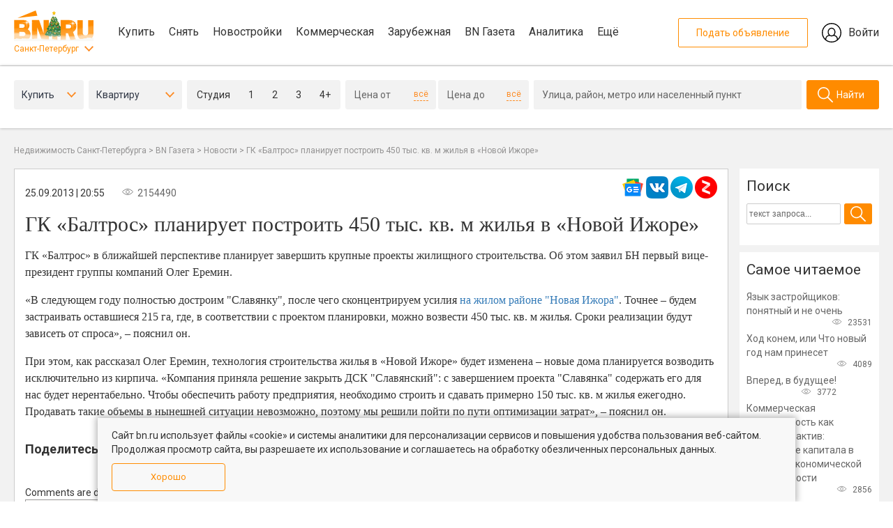

--- FILE ---
content_type: text/html; charset=UTF-8
request_url: https://www.bn.ru/gazeta/news/127404/
body_size: 14852
content:
<!DOCTYPE html>
<html lang="ru-RU" xml:lang="ru-RU" >
<head>
    <title>ГК «Балтрос» планирует построить 450 тыс. кв. м жилья в «Новой Ижоре» - газета BN.ru</title>
    <meta name="og:title" content="ГК «Балтрос» планирует построить 450 тыс. кв. м жилья в «Новой Ижоре» - Среда обитания - газета BN.ru">
<meta name="og:description" content="ГК &amp;laquo;Балтрос&amp;raquo;&amp;nbsp;в ближайшей перспективе планирует&amp;nbsp;завершить крупные&amp;nbsp;проекты жилищного строительства. Об этом заявил БН первый вице-президент группы компаний Олег Еремин.

	&amp;laquo;В следующем году полностью достроим &amp;quot;">
<meta name="fb:app_id" content="1142145209203710">
<meta name="og:type" content="article">
<meta name="og:site_name" content="Бюллетень недвижимости">
<meta name="description" content="ГК &amp;laquo;Балтрос&amp;raquo;&amp;nbsp;в ближайшей перспективе планирует&amp;nbsp;завершить крупные&amp;nbsp;проекты жилищного строительства. Об этом заявил БН первый вице-президент группы компаний Олег Еремин.

	&amp;laquo;В следующем году полностью достроим &amp;quot;">
<link href="https://www.bn.ru/amp/gazeta/news/127404/" rel="amphtml">
<link href="https://www.bn.ru/gazeta/news/127404/" rel="canonical">
<link href="/assets/minify/f72c7b7b3cc17bc3b82b650c4202aa81117d1c6b.css?v=1765302138" rel="stylesheet">
<link href="/assets/minify/c0c732137f41386d9252872a8b5c7b536982aa4f.css?v=1765302138" rel="stylesheet">
<link href="/assets/minify/7c569d585bbc06bef9696887d4a6ed595e82a9d9.css?v=1765302138" rel="stylesheet">
<link href="/assets/minify/57e3de2f8d62c84b66354bcad4c0f3fa40c92ea0.css?v=1765302138" rel="stylesheet">
<link href="/assets/minify/733a27b2f864b626e98d0e460fe0fe79802eb4fa.css?v=1765302138" rel="stylesheet">
<link href="/assets/minify/acf78ea6361239df2129ccb5519dbd68de5ce413.css?v=1765302138" rel="stylesheet">
<link href="/assets/minify/d150501355ebf9ad41b53826c1478ec2db408c63.css?v=1765302138" rel="stylesheet">
<link href="/assets/minify/25e05e0b02a63c011ac01f7a0c8f8900a348037c.css?v=1765302138" rel="stylesheet">
<link href="/assets/minify/a396b44486fac0ff5221f9404460f8e490936c3b.css?v=1765302138" rel="stylesheet">
<link href="/assets/minify/8e9e5b8b177907ba4dd0de5124a45169f5b1e952.css?v=1765302141" rel="stylesheet">
<link href="/assets/minify/37c95d58fdf1dc18fb2057ee9b1b4ae6c6aaa664.css?v=1765302141" rel="stylesheet">
<link href="/assets/minify/1f986c6d8c92bb5d025bbcc5776b51e2631fa9a1.css?v=1765302147" rel="stylesheet">
<link href="/assets/minify/56e9c71c5f3dbeeeb310f0d86954b588c3fe9999.css?v=1765302147" rel="stylesheet">
<link href="/assets/minify/37792ec16beab530f80ce3e40a61878dd2bd07e7.css?v=1765302139" rel="stylesheet">
<link href="/assets/minify/d97a2432659c762a534483d4dd0e1c6193900241.css?v=1765302138" rel="stylesheet">
<link href="/assets/minify/99a5995b96563a6070d0b55176b892a3164377a3.css?v=1765302141" rel="stylesheet">
<link href="/assets/minify/2dd5b8b59c1c838ebfd85ea4766108d614b0da38.css?v=1765302141" rel="stylesheet">
<link href="/assets/minify/737d0efc28046e4ba5e9d0b3022f056a8d8adff4.css?v=1765302142" rel="stylesheet">
<link href="/assets/minify/63523b4c4169d176d56b4483d4d02b2f8fb1cfdb.css?v=1765302147" rel="stylesheet">
<link href="/assets/minify/b892d5e0750a8af766473bd482d985416bd75c2c.css?v=1765302139" rel="stylesheet">
<link href="/assets/minify/59a92c2c93b1e3fe14786da7a1fd0e1fe461655b.css?v=1765302138" rel="stylesheet">
<link href="/assets/minify/7b503f67f87d27da2c10d8661ac21e0104300203.css?v=1765302138" rel="stylesheet">
<script src="/assets/bc3df612/jquery.min.js?v=1765302137"></script>
<script src="/assets/5d37cbd7/js/init.js?v=1765302138"></script>
<script src="/assets/b00c4edc/js/gazeta-popup.js?v=1765302138"></script>
<script src="/assets/cb804777/js/popup.202208.js?v=1765302138"></script>    <meta http-equiv="Content-Type" content="text/html; charset=UTF-8">
        <meta name="viewport" content="width=device-width, initial-scale=1, maximum-scale=1, minimum-scale=1, user-scalable=0">
    <meta name="format-detection" content="telephone=no">
    <link rel="apple-touch-icon" sizes="180x180" href="/assets/5d37cbd7/favicon/apple-touch-icon.png">
    <link rel="icon" type="image/png" sizes="192x192"  href="/assets/5d37cbd7/favicon/android-chrome-192x192.png">
    <link rel="icon" type="image/png" href="/assets/5d37cbd7/favicon/favicon.ico" />
    <link rel="manifest" href="/assets/5d37cbd7/favicon/manifest.json">
    <meta name="msapplication-TileColor" content="#809513">
    <meta name="msapplication-TileImage" content="/assets/5d37cbd7/favicon/mstile-144x144.png">
    <meta name="theme-color" content="#666666">
    <meta name="verify-admitad" content="aeb404cc2d" />
    <meta name="csrf-param" content="_csrf-frontend">
<meta name="csrf-token" content="mzh8LXBcqR3ryqhZGCMDxBC1CY21yVJj3Rlz6U195ETSTxNmQBLDV52l8ixWa3S-Zoxw5_ODNCaRXQGGKD-cKA==">
    <link rel="manifest" href="/assets/5d37cbd7/onesignal/manifest.json" />
    </head>
<body>
<div class="wrapper">
    <div class="page-container">
        <div class="bn-page__header-top">
    <div class="bn-page__block bn-page__block-top">
        <div class="bn-page__block-top-left">
            <div class="bn-page__block-top-left-container">
                <a href="/" class="bn-page__logo bn-page__logo-new-year"></a>
                <div class="bn-page__city"><a href="#" class="bn-menu-city-toggle">Санкт-Петербург</a></div>
            </div>
            <nav class="menu-main bn-menu-main">
                <a href="/kvartiry-vtorichka/" data-section="kupit">Купить</a>
                <a href="/arenda-kvartiry/" data-section="snyat">Снять</a>
                <a href="/kvartiry-novostroiki/" data-section="novostroyki">Новостройки</a>
                <a href="/kommercheskaya/" data-section="kommercheskaya">Коммерческая</a>
                <a href="https://prian.ru/" target="_blank" data-section="prian">Зарубежная</a>
                <a href="/gazeta/" data-section="gazeta">BN Газета</a>
                <a href="/analytics/" target="_blank" data-section="ocenka">Аналитика</a>
                <a href="#" data-section="eshe">Ещё</a>
            </nav>
        </div>
        <div class="bn-page__block-top-right">
            <a href="//lk.bn.ru/" target="_blank" class="bn-page__block-top-href-add">Подать объявление</a>
            <a href="//lk.bn.ru/" target="_blank" class="bn-page__block-top-href-lk">Войти</a>
        </div>
    </div>
</div>
<div class="bn-page__header-search-menu-city-container">
    <div class="bn-page__header-search-menu-city bn-menu-city">
        <nav>
            <a href="//moskva.bn.ru/">Москва</a>
            <a href="//50.bn.ru/">Московская область</a>
            <a href="//23.bn.ru/krasnodar/">Краснодар</a>
            <a href="//23.bn.ru/sochi/">Сочи</a>
            <a href="//66.bn.ru/ekaterinburg/">Екатеринбург</a>
            <a href="//39.bn.ru/kaliningrad/">Калининград</a>
            <a href="//52.bn.ru/nnov/">Нижний Новгород</a>
            <a href="//36.bn.ru/voronezh/">Воронеж</a>
            <a href="//63.bn.ru/samara/">Самара</a>
            <a href="//61.bn.ru/rostov/">Ростов-на-Дону</a>
            <a href="//bn.ru/portal">Все регионы</a>
        </nav>
    </div>
</div>
<div class="bn-page__header-search-menu-sub">
    <div class="bn-page__menu-sub bn-menu-main-sub" data-section="kupit">
        <div class="bn-page__menu-sub-column-container">
            <div class="bn-page__menu-sub-column">
                <div><a href="/kvartiry-vtorichka/">Квартиру на вторичке</a></div>
                <div><a href="/kvartiry-novostroiki/">Квартиру в новостройке</a></div>
            </div>
            <div class="bn-page__menu-sub-column">
                <div><a href="/komnaty-vtorichka/">Комнату</a></div>
                <div><a href="/zagorodnaya/">Дома и участки</a></div>
            </div>
            <div class="bn-page__menu-sub-column">
                <div><a href="/kommercheskaya/">Коммерческую недвижимость</a></div>
                <div><a href="/apartamenty/">Апартаменты</a></div>
            </div>
        </div>
    </div>
    <div class="bn-page__menu-sub bn-menu-main-sub" data-section="snyat">
        <div class="bn-page__menu-sub-column-container">
            <div class="bn-page__menu-sub-column">
                <div><a href="/arenda-kvartiry/">Квартиру</a></div>
                <div><a href="/arenda-komnaty/">Комнату</a></div>
            </div>
            <div class="bn-page__menu-sub-column">
                <div><a href="/arenda-zagorodnaya/">Дом или коттедж</a></div>
                <div><a href="/arenda-kommercheskaya/">Коммерческую недвижимость</a></div>
            </div>
        </div>
    </div>
    <div class="bn-page__menu-sub bn-menu-main-sub" data-section="novostroyki">
        <div class="bn-page__menu-sub-column-container">
            <div class="bn-page__menu-sub-column">
                <div><a href="/kvartiry-novostroiki/">Квартиры в новостройках</a></div>
                <div><a href="/novostroyki-zhk/">Каталог ЖК</a></div>
            </div>
            <div class="bn-page__menu-sub-column">
                <div><a href="/sales/">Акции и скидки</a></div>
            </div>
        </div>
    </div>
    <div class="bn-page__menu-sub bn-menu-main-sub" data-section="kommercheskaya">
        <div class="bn-page__menu-sub-column-container">
            <div class="bn-page__menu-sub-column">
                <div><a href="/ofisy/">Купить офис</a></div>
                <div><a href="/arenda-ofisa/">Снять офис</a></div>
            </div>
            <div class="bn-page__menu-sub-column">
                <div><a href="/torgovye-pomeshcheniya/">Купить торговую площадь</a></div>
                <div><a href="/arenda-torgovyh-pomeshcheniy/">Снять торговую площадь</a></div>
            </div>
            <div class="bn-page__menu-sub-column">
                <div><a href="/kommercheskaya-zemlya/">Купить коммерческую землю</a></div>
                <div><a href="/arenda-zemelnogo-uchastka/">Снять коммерческую землю</a></div>
            </div>
        </div>
    </div>
    <div class="bn-page__menu-sub bn-menu-main-sub" data-section="gazeta">
        <div class="bn-page__menu-sub-column-container">
            <div class="bn-page__menu-sub-column">
                <div><a href="/gazeta/news/">Новости</a></div>
                <div><a href="/gazeta/articles/">Статьи</a></div>
            </div>
            <div class="bn-page__menu-sub-column">
                <div><a href="/gazeta/">Главное сегодня</a></div>
                <div><a href="/gazeta/market/">Рынок жилья</a></div>
            </div>
            <div class="bn-page__menu-sub-column">
                <div><a href="/gazeta/leaders/">Лидеры мнений</a></div>
                <div><a href="/gazeta/mortgage/">Ипотека и финансы</a></div>
            </div>
            <div class="bn-page__menu-sub-column">
                <div><a href="/gazeta/country/">Загородная недвижимость</a></div>
                <div><a href="/gazeta/business-property/">Инвестиции в недвижимость</a></div>
            </div>
            <div class="bn-page__menu-sub-column">
                <div><a href="/gazeta/press-release/">Пресс-релизы</a></div>
                <div><a href="/gazeta/city/">Среда обитания</a></div>
            </div>
            <div class="bn-page__menu-sub-column">
                <div><a href="/gazeta/story/">Сюжеты</a></div>
                <div><a href="/gazeta/video/">Видео</a></div>
            </div>
        </div>
    </div>
    <div class="bn-page__menu-sub bn-menu-main-sub" data-section="eshe">
        <div class="bn-page__menu-sub-column-container">
            <div class="bn-page__menu-sub-column">
                <div><a href="/calendar/">Мероприятия</a></div>
                <div><a href="/wiki/">База знаний</a></div>
            </div>
            <div class="bn-page__menu-sub-column">
                <div><a href="/partners/">Партнеры</a></div>
            </div>
        </div>
    </div>
</div><!-- Index second page -->
<div class="page--index-new" id="page--index">
<div class="search-on-secondary__container"><!--noindex-->
<div class="search-on-main__container" id="bn-form-search-main" data-type="desktop"></div>
<form id="filter" action="/kvartiry-vtorichka/" method="get"><div class="popup-box-new">
    <div class="popup-bg"></div>
    <div class="popup-wraper district" data-buttonclassopen=".district">
        <div class="popup-close"></div>
        <div class="popup-head">
            <div class="popup-head--item">
                <div class="name">Центр</div>
                <div class="obl">Санкт-Петербург</div>
            </div>
            <div class="popup-head--item">
                <div class="name">Без центра</div>
                <div class="obl">Санкт-Петербург</div>
            </div>
            <div class="popup-head--item">
                <div class="name">Пригороды</div>
                <div class="obl">Санкт-Петербург</div>
            </div>
            <div class="popup-head--item">
                <div class="name">Отдаленные районы</div>
                <div class="obl">Ленинградская область</div>
            </div>
        </div>
        <div class="popup-scroll">
            <div class="popup-content">
                                                    <div class="popup-content--item">
                        <div class="select-all">Выбрать все</div>
                        <div class="checkboxes" data-house-type="brick_type">
                                                                                                                                                                                                                                                                                                                                                                                                                                                                                                                                                                                                                                                                                                                                                                                                                                                                                                                                                                                                                                                                                                                                                                                                                                                                                                                                                                                                                                                                                                                                                                                                                                                                                                                                                                                                                                                                                                                                                                                                                                                                                                                                                                                                                                                                                                                                                                                                                                                                                                                            
                            
<div id="searchformonmain-district"><div class="checkbox"><input type="checkbox" name="district[]" value="1" id="SearchFormOnMain[district][]1" ><label for="SearchFormOnMain[district][]1"><span class="check"></span><span class="name">Адмиралтейский</span></label></div>
<div class="checkbox"><input type="checkbox" name="district[]" value="2" id="SearchFormOnMain[district][]2" ><label for="SearchFormOnMain[district][]2"><span class="check"></span><span class="name">Василеостровский</span></label></div>
<div class="checkbox"><input type="checkbox" name="district[]" value="10" id="SearchFormOnMain[district][]10" ><label for="SearchFormOnMain[district][]10"><span class="check"></span><span class="name">Петроградский</span></label></div>
<div class="checkbox"><input type="checkbox" name="district[]" value="13" id="SearchFormOnMain[district][]13" ><label for="SearchFormOnMain[district][]13"><span class="check"></span><span class="name">Центральный</span></label></div></div>
                        </div>
                    </div>
                                    <div class="popup-content--item">
                        <div class="select-all">Выбрать все</div>
                        <div class="checkboxes" data-house-type="brick_type">
                                                                                                                                                                                                                                                                                                                                                                                                                                                                                                                                                                                                                                                                                                                                                                                                                                                                                                                                                                                                                                                                                                                                                                                                                                                                                                                                                                                                                                                                                                                                                                                                                                                                                                                                                                                                                                                                                                                                                                                                                                                                                                                                                                                                                                                                                                                                                                                                                                                                                                                                                                                                                                                                                                                                                                                                                                                                                
                            
<div id="searchformonmain-district"><div class="checkbox"><input type="checkbox" name="district[]" value="3" id="SearchFormOnMain[district][]3" ><label for="SearchFormOnMain[district][]3"><span class="check"></span><span class="name">Выборгский</span></label></div>
<div class="checkbox"><input type="checkbox" name="district[]" value="4" id="SearchFormOnMain[district][]4" ><label for="SearchFormOnMain[district][]4"><span class="check"></span><span class="name">Кировский</span></label></div>
<div class="checkbox"><input type="checkbox" name="district[]" value="5" id="SearchFormOnMain[district][]5" ><label for="SearchFormOnMain[district][]5"><span class="check"></span><span class="name">Калининский</span></label></div>
<div class="checkbox"><input type="checkbox" name="district[]" value="6" id="SearchFormOnMain[district][]6" ><label for="SearchFormOnMain[district][]6"><span class="check"></span><span class="name">Красногвардейский</span></label></div>
<div class="checkbox"><input type="checkbox" name="district[]" value="7" id="SearchFormOnMain[district][]7" ><label for="SearchFormOnMain[district][]7"><span class="check"></span><span class="name">Красносельский</span></label></div>
<div class="checkbox"><input type="checkbox" name="district[]" value="8" id="SearchFormOnMain[district][]8" ><label for="SearchFormOnMain[district][]8"><span class="check"></span><span class="name">Московский</span></label></div>
<div class="checkbox"><input type="checkbox" name="district[]" value="9" id="SearchFormOnMain[district][]9" ><label for="SearchFormOnMain[district][]9"><span class="check"></span><span class="name">Невский</span></label></div>
<div class="checkbox"><input type="checkbox" name="district[]" value="11" id="SearchFormOnMain[district][]11" ><label for="SearchFormOnMain[district][]11"><span class="check"></span><span class="name">Приморский</span></label></div>
<div class="checkbox"><input type="checkbox" name="district[]" value="12" id="SearchFormOnMain[district][]12" ><label for="SearchFormOnMain[district][]12"><span class="check"></span><span class="name">Фрунзенский</span></label></div></div>
                        </div>
                    </div>
                                    <div class="popup-content--item">
                        <div class="select-all">Выбрать все</div>
                        <div class="checkboxes" data-house-type="brick_type">
                                                                                                                                                                                                                                                                                                                                                                                                                                                                                                                                                                                                                                                                                                                                                                                                                                                                                                                                                                                                                                                                                                                                                                                                                                                                                                                                                                                                                                                                                                                                                                                                                                                                                                                                                                                                                                                                                                                                                                                                                                                                                                                                                                                                                                                                                                                                                                                                                                                                                                                                                                                                
                            
<div id="searchformonmain-district"><div class="checkbox"><input type="checkbox" name="district[]" value="15" id="SearchFormOnMain[district][]15" ><label for="SearchFormOnMain[district][]15"><span class="check"></span><span class="name">Кронштадтский</span></label></div>
<div class="checkbox"><input type="checkbox" name="district[]" value="16" id="SearchFormOnMain[district][]16" ><label for="SearchFormOnMain[district][]16"><span class="check"></span><span class="name">Колпинский</span></label></div>
<div class="checkbox"><input type="checkbox" name="district[]" value="17" id="SearchFormOnMain[district][]17" ><label for="SearchFormOnMain[district][]17"><span class="check"></span><span class="name">Курортный</span></label></div>
<div class="checkbox"><input type="checkbox" name="district[]" value="19" id="SearchFormOnMain[district][]19" ><label for="SearchFormOnMain[district][]19"><span class="check"></span><span class="name">Петродворцовый</span></label></div>
<div class="checkbox"><input type="checkbox" name="district[]" value="20" id="SearchFormOnMain[district][]20" ><label for="SearchFormOnMain[district][]20"><span class="check"></span><span class="name">Пушкинский</span></label></div></div>
                        </div>
                    </div>
                                    <div class="popup-content--item">
                        <div class="select-all">Выбрать все</div>
                        <div class="checkboxes" data-house-type="brick_type">
                                                                                                                                                                                                                                                                                                                                                                                                                                                                                                                                                                                                                                                                                                                                                                                                                                                                                                                                                                                                                                                                                                                                                                                                                                                                                                                                                                                                                                                                                                                                                                                                                                                                                                                                                                                                                                                                                                                                                                                                                                                                                                                                                                                                                                                                                                                                                                                                                                                                                                                                                                                                                                                                                                                                                                                                                                                                                                                                                                                                                                                                                                                                                                                                                                                                                                                                                                                                                                                
                            
<div id="searchformonmain-district"><div class="checkbox"><input type="checkbox" name="district[]" value="21" id="SearchFormOnMain[district][]21" ><label for="SearchFormOnMain[district][]21"><span class="check"></span><span class="name">Бокситогорский</span></label></div>
<div class="checkbox"><input type="checkbox" name="district[]" value="22" id="SearchFormOnMain[district][]22" ><label for="SearchFormOnMain[district][]22"><span class="check"></span><span class="name">Волосовский</span></label></div>
<div class="checkbox"><input type="checkbox" name="district[]" value="23" id="SearchFormOnMain[district][]23" ><label for="SearchFormOnMain[district][]23"><span class="check"></span><span class="name">Волховский</span></label></div>
<div class="checkbox"><input type="checkbox" name="district[]" value="24" id="SearchFormOnMain[district][]24" ><label for="SearchFormOnMain[district][]24"><span class="check"></span><span class="name">Всеволожский</span></label></div>
<div class="checkbox"><input type="checkbox" name="district[]" value="25" id="SearchFormOnMain[district][]25" ><label for="SearchFormOnMain[district][]25"><span class="check"></span><span class="name">Выборгский</span></label></div>
<div class="checkbox"><input type="checkbox" name="district[]" value="26" id="SearchFormOnMain[district][]26" ><label for="SearchFormOnMain[district][]26"><span class="check"></span><span class="name">Гатчинский</span></label></div>
<div class="checkbox"><input type="checkbox" name="district[]" value="27" id="SearchFormOnMain[district][]27" ><label for="SearchFormOnMain[district][]27"><span class="check"></span><span class="name">Кингисеппский</span></label></div>
<div class="checkbox"><input type="checkbox" name="district[]" value="28" id="SearchFormOnMain[district][]28" ><label for="SearchFormOnMain[district][]28"><span class="check"></span><span class="name">Киришский</span></label></div>
<div class="checkbox"><input type="checkbox" name="district[]" value="29" id="SearchFormOnMain[district][]29" ><label for="SearchFormOnMain[district][]29"><span class="check"></span><span class="name">Кировский</span></label></div>
<div class="checkbox"><input type="checkbox" name="district[]" value="30" id="SearchFormOnMain[district][]30" ><label for="SearchFormOnMain[district][]30"><span class="check"></span><span class="name">Лодейнопольский</span></label></div>
<div class="checkbox"><input type="checkbox" name="district[]" value="31" id="SearchFormOnMain[district][]31" ><label for="SearchFormOnMain[district][]31"><span class="check"></span><span class="name">Ломоносовский</span></label></div>
<div class="checkbox"><input type="checkbox" name="district[]" value="32" id="SearchFormOnMain[district][]32" ><label for="SearchFormOnMain[district][]32"><span class="check"></span><span class="name">Лужский</span></label></div>
<div class="checkbox"><input type="checkbox" name="district[]" value="33" id="SearchFormOnMain[district][]33" ><label for="SearchFormOnMain[district][]33"><span class="check"></span><span class="name">Подпорожский</span></label></div>
<div class="checkbox"><input type="checkbox" name="district[]" value="34" id="SearchFormOnMain[district][]34" ><label for="SearchFormOnMain[district][]34"><span class="check"></span><span class="name">Приозерский</span></label></div>
<div class="checkbox"><input type="checkbox" name="district[]" value="35" id="SearchFormOnMain[district][]35" ><label for="SearchFormOnMain[district][]35"><span class="check"></span><span class="name">Сланцевский</span></label></div>
<div class="checkbox"><input type="checkbox" name="district[]" value="36" id="SearchFormOnMain[district][]36" ><label for="SearchFormOnMain[district][]36"><span class="check"></span><span class="name">Тихвинский</span></label></div>
<div class="checkbox"><input type="checkbox" name="district[]" value="37" id="SearchFormOnMain[district][]37" ><label for="SearchFormOnMain[district][]37"><span class="check"></span><span class="name">Тосненский</span></label></div></div>
                        </div>
                    </div>
                            </div>
        </div>
        <div class="popup-button--save">
            <div data-field="district" class="btn popup-button--select">Применить</div>
            <a href="#" data-field="district" class="popup-button--clear">Очистить</a>
        </div>
    </div>
    <div class="popup-wraper metro" data-buttonclassopen=".metro">
        <div class="popup-close"></div>
        <div class="popup-head">
            <div class="popup-head--item flex">
                <div class="icon-metro line-1"></div>
                <div class="name">Линия 1</div>
            </div>
            <div class="popup-head--item flex">
                <div class="icon-metro line-2"></div>
                <div class="name">Линия 2</div>
            </div>
            <div class="popup-head--item flex">
                <div class="icon-metro line-3"></div>
                <div class="name">Линия 3</div>
            </div>
            <div class="popup-head--item flex">
                <div class="icon-metro line-4"></div>
                <div class="name">Линия 4</div>
            </div>
            <div class="popup-head--item flex">
                <div class="icon-metro line-5"></div>
                <div class="name">Линия 5</div>
            </div>
        </div>
        <div class="popup-scroll">
            <div class="popup-content">
                                                    <div class="popup-content--item line-1">
                        <div class="select-all">Выбрать все</div>
                        <div class="checkboxes" data-house-type="brick_type">
                                                                                                                                                                                                                                                                                                                                                                                                                                                                                                                                                                                                                                                                                                                                                                                                                                                                                                                                                                                                                                                                                                                                                                                                                                                                                                                                                                                                                                                                                                                                                                                                                                                                                                                                                                                                                                                                                                                                                                                                                                                                                                                                                                                                                                                                                                                                                                                                                                                                                                                                                                                                                                                                                                                                                                                                                                                                                                                                                                                                                                                                                                                                                                                                                                                                                                                                                                                                                                                                                                                                                                                                                                                                                                                                                                                                                                                                                                                                                                                                                                                                                                                                                                                                                                                                                                                                                                                                                                                                                                                                                                                                                                                                                                                                                                                                                                                                                                                                                                                                                                                                                                                                                                                                                                                                                                                                                                                                                                                                                                                                                                                                                                                                                                                                                                
<div id="searchformonmain-metro"><div class="checkbox"><input type="checkbox" name="SearchFormOnMain[metro][]" value="620" id="SearchFormOnMain[metro][]620" ><label for="SearchFormOnMain[metro][]620"><span class="check"></span><span class="name">Девяткино</span></label></div>
<div class="checkbox"><input type="checkbox" name="SearchFormOnMain[metro][]" value="610" id="SearchFormOnMain[metro][]610" ><label for="SearchFormOnMain[metro][]610"><span class="check"></span><span class="name">Гражданский  проспект</span></label></div>
<div class="checkbox"><input type="checkbox" name="SearchFormOnMain[metro][]" value="510" id="SearchFormOnMain[metro][]510" ><label for="SearchFormOnMain[metro][]510"><span class="check"></span><span class="name">Академическая</span></label></div>
<div class="checkbox"><input type="checkbox" name="SearchFormOnMain[metro][]" value="870" id="SearchFormOnMain[metro][]870" ><label for="SearchFormOnMain[metro][]870"><span class="check"></span><span class="name">Политехническая</span></label></div>
<div class="checkbox"><input type="checkbox" name="SearchFormOnMain[metro][]" value="780" id="SearchFormOnMain[metro][]780" ><label for="SearchFormOnMain[metro][]780"><span class="check"></span><span class="name">Площадь Мужества</span></label></div>
<div class="checkbox"><input type="checkbox" name="SearchFormOnMain[metro][]" value="720" id="SearchFormOnMain[metro][]720" ><label for="SearchFormOnMain[metro][]720"><span class="check"></span><span class="name">Лесная</span></label></div>
<div class="checkbox"><input type="checkbox" name="SearchFormOnMain[metro][]" value="580" id="SearchFormOnMain[metro][]580" ><label for="SearchFormOnMain[metro][]580"><span class="check"></span><span class="name">Выборгская</span></label></div>
<div class="checkbox"><input type="checkbox" name="SearchFormOnMain[metro][]" value="700" id="SearchFormOnMain[metro][]700" ><label for="SearchFormOnMain[metro][]700"><span class="check"></span><span class="name">Площадь Ленина</span></label></div>
<div class="checkbox"><input type="checkbox" name="SearchFormOnMain[metro][]" value="1010" id="SearchFormOnMain[metro][]1010" ><label for="SearchFormOnMain[metro][]1010"><span class="check"></span><span class="name">Чернышевская</span></label></div>
<div class="checkbox"><input type="checkbox" name="SearchFormOnMain[metro][]" value="570" id="SearchFormOnMain[metro][]570" ><label for="SearchFormOnMain[metro][]570"><span class="check"></span><span class="name">Площадь Восстания</span></label></div>
<div class="checkbox"><input type="checkbox" name="SearchFormOnMain[metro][]" value="560" id="SearchFormOnMain[metro][]560" ><label for="SearchFormOnMain[metro][]560"><span class="check"></span><span class="name">Владимирская</span></label></div>
<div class="checkbox"><input type="checkbox" name="SearchFormOnMain[metro][]" value="910" id="SearchFormOnMain[metro][]910" ><label for="SearchFormOnMain[metro][]910"><span class="check"></span><span class="name">Пушкинская</span></label></div>
<div class="checkbox"><input type="checkbox" name="SearchFormOnMain[metro][]" value="520" id="SearchFormOnMain[metro][]520" ><label for="SearchFormOnMain[metro][]520"><span class="check"></span><span class="name">Балтийская</span></label></div>
<div class="checkbox"><input type="checkbox" name="SearchFormOnMain[metro][]" value="790" id="SearchFormOnMain[metro][]790" ><label for="SearchFormOnMain[metro][]790"><span class="check"></span><span class="name">Нарвская</span></label></div>
<div class="checkbox"><input type="checkbox" name="SearchFormOnMain[metro][]" value="670" id="SearchFormOnMain[metro][]670" ><label for="SearchFormOnMain[metro][]670"><span class="check"></span><span class="name">Кировский завод</span></label></div>
<div class="checkbox"><input type="checkbox" name="SearchFormOnMain[metro][]" value="500" id="SearchFormOnMain[metro][]500" ><label for="SearchFormOnMain[metro][]500"><span class="check"></span><span class="name">Автово</span></label></div>
<div class="checkbox"><input type="checkbox" name="SearchFormOnMain[metro][]" value="710" id="SearchFormOnMain[metro][]710" ><label for="SearchFormOnMain[metro][]710"><span class="check"></span><span class="name">Ленинский  проспект</span></label></div>
<div class="checkbox"><input type="checkbox" name="SearchFormOnMain[metro][]" value="550" id="SearchFormOnMain[metro][]550" ><label for="SearchFormOnMain[metro][]550"><span class="check"></span><span class="name">Проспект Ветеранов</span></label></div></div>
                        </div>
                    </div>
                                    <div class="popup-content--item line-2">
                        <div class="select-all">Выбрать все</div>
                        <div class="checkboxes" data-house-type="brick_type">
                                                                                                                                                                                                                                                                                                                                                                                                                                                                                                                                                                                                                                                                                                                                                                                                                                                                                                                                                                                                                                                                                                                                                                                                                                                                                                                                                                                                                                                                                                                                                                                                                                                                                                                                                                                                                                                                                                                                                                                                                                                                                                                                                                                                                                                                                                                                                                                                                                                                                                                                                                                                                                                                                                                                                                                                                                                                                                                                                                                                                                                                                                                                                                                                                                                                                                                                                                                                                                                                                                                                                                                                                                                                                                                                                                                                                                                                                                                                                                                                                                                                                                                                                                                                                                                                                                                                                                                                                                                                                                                                                                                                                                                                                                                                                                                                                                                                                                                                                                                                                                                                                                                                                                                                                                                                                                                                                                                                                                                                                                                                                                                                                                                                                                                                                                
<div id="searchformonmain-metro"><div class="checkbox"><input type="checkbox" name="SearchFormOnMain[metro][]" value="1140" id="SearchFormOnMain[metro][]1140" ><label for="SearchFormOnMain[metro][]1140"><span class="check"></span><span class="name">Парнас</span></label></div>
<div class="checkbox"><input type="checkbox" name="SearchFormOnMain[metro][]" value="900" id="SearchFormOnMain[metro][]900" ><label for="SearchFormOnMain[metro][]900"><span class="check"></span><span class="name">Проспект Просвещения</span></label></div>
<div class="checkbox"><input type="checkbox" name="SearchFormOnMain[metro][]" value="830" id="SearchFormOnMain[metro][]830" ><label for="SearchFormOnMain[metro][]830"><span class="check"></span><span class="name">Озерки</span></label></div>
<div class="checkbox"><input type="checkbox" name="SearchFormOnMain[metro][]" value="980" id="SearchFormOnMain[metro][]980" ><label for="SearchFormOnMain[metro][]980"><span class="check"></span><span class="name">Удельная</span></label></div>
<div class="checkbox"><input type="checkbox" name="SearchFormOnMain[metro][]" value="860" id="SearchFormOnMain[metro][]860" ><label for="SearchFormOnMain[metro][]860"><span class="check"></span><span class="name">Пионерская</span></label></div>
<div class="checkbox"><input type="checkbox" name="SearchFormOnMain[metro][]" value="1000" id="SearchFormOnMain[metro][]1000" ><label for="SearchFormOnMain[metro][]1000"><span class="check"></span><span class="name">Черная речка</span></label></div>
<div class="checkbox"><input type="checkbox" name="SearchFormOnMain[metro][]" value="850" id="SearchFormOnMain[metro][]850" ><label for="SearchFormOnMain[metro][]850"><span class="check"></span><span class="name">Петроградская</span></label></div>
<div class="checkbox"><input type="checkbox" name="SearchFormOnMain[metro][]" value="590" id="SearchFormOnMain[metro][]590" ><label for="SearchFormOnMain[metro][]590"><span class="check"></span><span class="name">Горьковская</span></label></div>
<div class="checkbox"><input type="checkbox" name="SearchFormOnMain[metro][]" value="800" id="SearchFormOnMain[metro][]800" ><label for="SearchFormOnMain[metro][]800"><span class="check"></span><span class="name">Невский проспект</span></label></div>
<div class="checkbox"><input type="checkbox" name="SearchFormOnMain[metro][]" value="940" id="SearchFormOnMain[metro][]940" ><label for="SearchFormOnMain[metro][]940"><span class="check"></span><span class="name">Сенная площадь</span></label></div>
<div class="checkbox"><input type="checkbox" name="SearchFormOnMain[metro][]" value="970" id="SearchFormOnMain[metro][]970" ><label for="SearchFormOnMain[metro][]970"><span class="check"></span><span class="name">Технологический институт</span></label></div>
<div class="checkbox"><input type="checkbox" name="SearchFormOnMain[metro][]" value="990" id="SearchFormOnMain[metro][]990" ><label for="SearchFormOnMain[metro][]990"><span class="check"></span><span class="name">Фрунзенская</span></label></div>
<div class="checkbox"><input type="checkbox" name="SearchFormOnMain[metro][]" value="770" id="SearchFormOnMain[metro][]770" ><label for="SearchFormOnMain[metro][]770"><span class="check"></span><span class="name">Московские ворота</span></label></div>
<div class="checkbox"><input type="checkbox" name="SearchFormOnMain[metro][]" value="1030" id="SearchFormOnMain[metro][]1030" ><label for="SearchFormOnMain[metro][]1030"><span class="check"></span><span class="name">Электросила</span></label></div>
<div class="checkbox"><input type="checkbox" name="SearchFormOnMain[metro][]" value="840" id="SearchFormOnMain[metro][]840" ><label for="SearchFormOnMain[metro][]840"><span class="check"></span><span class="name">Парк Победы</span></label></div>
<div class="checkbox"><input type="checkbox" name="SearchFormOnMain[metro][]" value="760" id="SearchFormOnMain[metro][]760" ><label for="SearchFormOnMain[metro][]760"><span class="check"></span><span class="name">Московская</span></label></div>
<div class="checkbox"><input type="checkbox" name="SearchFormOnMain[metro][]" value="660" id="SearchFormOnMain[metro][]660" ><label for="SearchFormOnMain[metro][]660"><span class="check"></span><span class="name">Звездная</span></label></div>
<div class="checkbox"><input type="checkbox" name="SearchFormOnMain[metro][]" value="680" id="SearchFormOnMain[metro][]680" ><label for="SearchFormOnMain[metro][]680"><span class="check"></span><span class="name">Купчино</span></label></div></div>
                        </div>
                    </div>
                                    <div class="popup-content--item line-3">
                        <div class="select-all">Выбрать все</div>
                        <div class="checkboxes" data-house-type="brick_type">
                                                                                                                                                                                                                                                                                                                                                                                                                                                                                                                                                                                                                                                                                                                                                                                                                                                                                                                                                                                                                                                                                                                                                                                                                                                                                                                                                                                                                                                                                                                                                                                                                                                                                                                                                                                                                                                                                                                                                                                                                                                                                                                                                                                                                                                                                                                                                                                                                                                                                                                                                                                                                                                                                                                                                                                                                                                                                                                                                                                                                                                                                                                                                                                                                                                                                                                                                                                                                                                                                                                                                                                                                                                                                                                                                                                                                                                                                                                                                                                                                                                                                                                                                                                                                                                                                                                                                                                                                                                                                                                                                                                                                                                                                                                                                                                                                                                                                                                                                                                                                                                                                                                                                                                                                                                                                                                                        
<div id="searchformonmain-metro"><div class="checkbox"><input type="checkbox" name="SearchFormOnMain[metro][]" value="1230" id="SearchFormOnMain[metro][]1230" ><label for="SearchFormOnMain[metro][]1230"><span class="check"></span><span class="name">Беговая</span></label></div>
<div class="checkbox"><input type="checkbox" name="SearchFormOnMain[metro][]" value="1220" id="SearchFormOnMain[metro][]1220" ><label for="SearchFormOnMain[metro][]1220"><span class="check"></span><span class="name">Зенит</span></label></div>
<div class="checkbox"><input type="checkbox" name="SearchFormOnMain[metro][]" value="880" id="SearchFormOnMain[metro][]880" ><label for="SearchFormOnMain[metro][]880"><span class="check"></span><span class="name">Приморская</span></label></div>
<div class="checkbox"><input type="checkbox" name="SearchFormOnMain[metro][]" value="540" id="SearchFormOnMain[metro][]540" ><label for="SearchFormOnMain[metro][]540"><span class="check"></span><span class="name">Василеостровская</span></label></div>
<div class="checkbox"><input type="checkbox" name="SearchFormOnMain[metro][]" value="600" id="SearchFormOnMain[metro][]600" ><label for="SearchFormOnMain[metro][]600"><span class="check"></span><span class="name">Гостиный Двор</span></label></div>
<div class="checkbox"><input type="checkbox" name="SearchFormOnMain[metro][]" value="750" id="SearchFormOnMain[metro][]750" ><label for="SearchFormOnMain[metro][]750"><span class="check"></span><span class="name">Маяковская</span></label></div>
<div class="checkbox"><input type="checkbox" name="SearchFormOnMain[metro][]" value="490" id="SearchFormOnMain[metro][]490" ><label for="SearchFormOnMain[metro][]490"><span class="check"></span><span class="name">Площадь Александра Невского</span></label></div>
<div class="checkbox"><input type="checkbox" name="SearchFormOnMain[metro][]" value="650" id="SearchFormOnMain[metro][]650" ><label for="SearchFormOnMain[metro][]650"><span class="check"></span><span class="name">Елизаровская</span></label></div>
<div class="checkbox"><input type="checkbox" name="SearchFormOnMain[metro][]" value="740" id="SearchFormOnMain[metro][]740" ><label for="SearchFormOnMain[metro][]740"><span class="check"></span><span class="name">Ломоносовская</span></label></div>
<div class="checkbox"><input type="checkbox" name="SearchFormOnMain[metro][]" value="890" id="SearchFormOnMain[metro][]890" ><label for="SearchFormOnMain[metro][]890"><span class="check"></span><span class="name">Пролетарская</span></label></div>
<div class="checkbox"><input type="checkbox" name="SearchFormOnMain[metro][]" value="820" id="SearchFormOnMain[metro][]820" ><label for="SearchFormOnMain[metro][]820"><span class="check"></span><span class="name">Обухово</span></label></div>
<div class="checkbox"><input type="checkbox" name="SearchFormOnMain[metro][]" value="920" id="SearchFormOnMain[metro][]920" ><label for="SearchFormOnMain[metro][]920"><span class="check"></span><span class="name">Рыбацкое</span></label></div></div>
                        </div>
                    </div>
                                    <div class="popup-content--item line-4">
                        <div class="select-all">Выбрать все</div>
                        <div class="checkboxes" data-house-type="brick_type">
                                                                                                                                                                                                                                                                                                                                                                                                                                                                                                                                                                                                                                                                                                                                                                                                                                                                                                                                                                                                                                                                                                                                                                                                                                                                                                                                                                                                                                                                                                                                                                                                                                                                                                                                                                                                                                                                                                                                                                                                                                                                                                                                                                                                                                                                                                                                                                                                                                                                                                                                                                                                                                                                                                                                                                                                                                                                                                                                                                                                                                                                                                                                                                                                                                                                                                                                                                                                                                                                                                                                                                                                                                                                                                                                                                                                                                                                                                                                                                                                                                                                                                                                                                                                                                                                                                                                                                                                                                                                                                                                                                                                                                                                                                                                                                                                                                                                                                                                                                                    
<div id="searchformonmain-metro"><div class="checkbox"><input type="checkbox" name="SearchFormOnMain[metro][]" value="1170" id="SearchFormOnMain[metro][]1170" ><label for="SearchFormOnMain[metro][]1170"><span class="check"></span><span class="name">Спасская</span></label></div>
<div class="checkbox"><input type="checkbox" name="SearchFormOnMain[metro][]" value="630" id="SearchFormOnMain[metro][]630" ><label for="SearchFormOnMain[metro][]630"><span class="check"></span><span class="name">Достоевская</span></label></div>
<div class="checkbox"><input type="checkbox" name="SearchFormOnMain[metro][]" value="730" id="SearchFormOnMain[metro][]730" ><label for="SearchFormOnMain[metro][]730"><span class="check"></span><span class="name">Лиговский  проспект</span></label></div>
<div class="checkbox"><input type="checkbox" name="SearchFormOnMain[metro][]" value="810" id="SearchFormOnMain[metro][]810" ><label for="SearchFormOnMain[metro][]810"><span class="check"></span><span class="name">Новочеркасская</span></label></div>
<div class="checkbox"><input type="checkbox" name="SearchFormOnMain[metro][]" value="690" id="SearchFormOnMain[metro][]690" ><label for="SearchFormOnMain[metro][]690"><span class="check"></span><span class="name">Ладожская</span></label></div>
<div class="checkbox"><input type="checkbox" name="SearchFormOnMain[metro][]" value="530" id="SearchFormOnMain[metro][]530" ><label for="SearchFormOnMain[metro][]530"><span class="check"></span><span class="name">Проспект Большевиков</span></label></div>
<div class="checkbox"><input type="checkbox" name="SearchFormOnMain[metro][]" value="640" id="SearchFormOnMain[metro][]640" ><label for="SearchFormOnMain[metro][]640"><span class="check"></span><span class="name">Улица Дыбенко</span></label></div></div>
                        </div>
                    </div>
                                    <div class="popup-content--item line-5">
                        <div class="select-all">Выбрать все</div>
                        <div class="checkboxes" data-house-type="brick_type">
                                                                                                                                                                                                                                                                                                                                                                                                                                                                                                                                                                                                                                                                                                                                                                                                                                                                                                                                                                                                                                                                                                                                                                                                                                                                                                                                                                                                                                                                                                                                                                                                                                                                                                                                                                                                                                                                                                                                                                                                                                                                                                                                                                                                                                                                                                                                                                                                                                                                                                                                                                                                                                                                                                                                                                                                                                                                                                                                                                                                                                                                                                                                                                                                                                                                                                                                                                                                                                                                                                                                                                                                                                                                                                                                                                                                                                                                                                                                                                                                                                                                                                                                                                                                                                                                                                                                                                                                                                                                                                                                                                                                                                                                                                                                                                                                                                                                                                                                                                                                                                                                                                                                                                                                                                                                                                                                                                                                                                                                                                                                                    
<div id="searchformonmain-metro"><div class="checkbox"><input type="checkbox" name="SearchFormOnMain[metro][]" value="1120" id="SearchFormOnMain[metro][]1120" ><label for="SearchFormOnMain[metro][]1120"><span class="check"></span><span class="name">Комендантский  проспект</span></label></div>
<div class="checkbox"><input type="checkbox" name="SearchFormOnMain[metro][]" value="960" id="SearchFormOnMain[metro][]960" ><label for="SearchFormOnMain[metro][]960"><span class="check"></span><span class="name">Старая Деревня</span></label></div>
<div class="checkbox"><input type="checkbox" name="SearchFormOnMain[metro][]" value="1110" id="SearchFormOnMain[metro][]1110" ><label for="SearchFormOnMain[metro][]1110"><span class="check"></span><span class="name">Крестовский остров</span></label></div>
<div class="checkbox"><input type="checkbox" name="SearchFormOnMain[metro][]" value="1020" id="SearchFormOnMain[metro][]1020" ><label for="SearchFormOnMain[metro][]1020"><span class="check"></span><span class="name">Чкаловская</span></label></div>
<div class="checkbox"><input type="checkbox" name="SearchFormOnMain[metro][]" value="950" id="SearchFormOnMain[metro][]950" ><label for="SearchFormOnMain[metro][]950"><span class="check"></span><span class="name">Спортивная</span></label></div>
<div class="checkbox"><input type="checkbox" name="SearchFormOnMain[metro][]" value="1190" id="SearchFormOnMain[metro][]1190" ><label for="SearchFormOnMain[metro][]1190"><span class="check"></span><span class="name">Адмиралтейская</span></label></div>
<div class="checkbox"><input type="checkbox" name="SearchFormOnMain[metro][]" value="930" id="SearchFormOnMain[metro][]930" ><label for="SearchFormOnMain[metro][]930"><span class="check"></span><span class="name">Садовая</span></label></div>
<div class="checkbox"><input type="checkbox" name="SearchFormOnMain[metro][]" value="1160" id="SearchFormOnMain[metro][]1160" ><label for="SearchFormOnMain[metro][]1160"><span class="check"></span><span class="name">Звенигородская</span></label></div>
<div class="checkbox"><input type="checkbox" name="SearchFormOnMain[metro][]" value="1180" id="SearchFormOnMain[metro][]1180" ><label for="SearchFormOnMain[metro][]1180"><span class="check"></span><span class="name">Обводный канал</span></label></div>
<div class="checkbox"><input type="checkbox" name="SearchFormOnMain[metro][]" value="1150" id="SearchFormOnMain[metro][]1150" ><label for="SearchFormOnMain[metro][]1150"><span class="check"></span><span class="name">Волковская</span></label></div>
<div class="checkbox"><input type="checkbox" name="SearchFormOnMain[metro][]" value="1210" id="SearchFormOnMain[metro][]1210" ><label for="SearchFormOnMain[metro][]1210"><span class="check"></span><span class="name">Бухарестская</span></label></div>
<div class="checkbox"><input type="checkbox" name="SearchFormOnMain[metro][]" value="1200" id="SearchFormOnMain[metro][]1200" ><label for="SearchFormOnMain[metro][]1200"><span class="check"></span><span class="name">Международная</span></label></div>
<div class="checkbox"><input type="checkbox" name="SearchFormOnMain[metro][]" value="1240" id="SearchFormOnMain[metro][]1240" ><label for="SearchFormOnMain[metro][]1240"><span class="check"></span><span class="name">Проспект Славы</span></label></div>
<div class="checkbox"><input type="checkbox" name="SearchFormOnMain[metro][]" value="1250" id="SearchFormOnMain[metro][]1250" ><label for="SearchFormOnMain[metro][]1250"><span class="check"></span><span class="name">Дунайская</span></label></div>
<div class="checkbox"><input type="checkbox" name="SearchFormOnMain[metro][]" value="1260" id="SearchFormOnMain[metro][]1260" ><label for="SearchFormOnMain[metro][]1260"><span class="check"></span><span class="name">Шушары</span></label></div></div>
                        </div>
                    </div>
                            </div>
        </div>
        <div class="popup-button--save">
            <div data-field="metro" class="btn popup-button--select">Применить</div>
            <a href="#" data-field="metro" class="popup-button--clear">Очистить</a>
        </div>
    </div>
    <div class="popup-wraper type_id" data-buttonclassopen=".type_id">
        <div class="popup-close"></div>
        <div class="popup-head">
            <div class="popup-head--item">
                <div class="name">Помещение</div>
                <div class="obl"></div>
            </div>
            <div class="popup-head--item">
                <div class="name">Здание</div>
                <div class="obl"></div>
            </div>
            <div class="popup-head--item">
                <div class="name">Земля</div>
                <div class="obl"></div>
            </div>
        </div>
        <div class="popup-scroll">
            <div class="popup-content">

                <!-- помещение -->
                <div class="popup-content--item popup-content--item-type_id">
                    <div class="select-all">Выбрать все</div>
                    <div class="checkboxes">
                        
<div id="searchformonmain-type_id"><div class='checkbox'><input type='checkbox' name='SearchFormOnMain[type_id][]' value='2' id='SearchFormOnMain[type_id][]2'  data-label='офис' /><label for='SearchFormOnMain[type_id][]2'><span class='check'></span><span class='SearchFormOnMain[type_id][]' data-type='type_id' data-value='2'>офис</span></label></div>
<div class='checkbox'><input type='checkbox' name='SearchFormOnMain[type_id][]' value='4' id='SearchFormOnMain[type_id][]4'  data-label='торговля' /><label for='SearchFormOnMain[type_id][]4'><span class='check'></span><span class='SearchFormOnMain[type_id][]' data-type='type_id' data-value='4'>торговля</span></label></div>
<div class='checkbox'><input type='checkbox' name='SearchFormOnMain[type_id][]' value='5' id='SearchFormOnMain[type_id][]5'  data-label='разное' /><label for='SearchFormOnMain[type_id][]5'><span class='check'></span><span class='SearchFormOnMain[type_id][]' data-type='type_id' data-value='5'>разное</span></label></div>
<div class='checkbox'><input type='checkbox' name='SearchFormOnMain[type_id][]' value='34' id='SearchFormOnMain[type_id][]34'  data-label='сфера услуг' /><label for='SearchFormOnMain[type_id][]34'><span class='check'></span><span class='SearchFormOnMain[type_id][]' data-type='type_id' data-value='34'>сфера услуг</span></label></div>
<div class='checkbox'><input type='checkbox' name='SearchFormOnMain[type_id][]' value='37' id='SearchFormOnMain[type_id][]37'  data-label='строящееся помещение' /><label for='SearchFormOnMain[type_id][]37'><span class='check'></span><span class='SearchFormOnMain[type_id][]' data-type='type_id' data-value='37'>строящееся помещение</span></label></div></div>
                    </div>
                </div>

                <!-- здание -->
                <div class="popup-content--item popup-content--item-type_id">
                    <div class="select-all">Выбрать все</div>
                    <div class="checkboxes">
                        
<div id="searchformonmain-type_id"><div class='checkbox'><input type='checkbox' name='SearchFormOnMain[type_id][]' value='3' id='SearchFormOnMain[type_id][]3'  data-label='производство' /><label for='SearchFormOnMain[type_id][]3'><span class='check'></span><span class='SearchFormOnMain[type_id][]' data-type='type_id' data-value='3'>производство</span></label></div>
<div class='checkbox'><input type='checkbox' name='SearchFormOnMain[type_id][]' value='6' id='SearchFormOnMain[type_id][]6'  data-label='здание' /><label for='SearchFormOnMain[type_id][]6'><span class='check'></span><span class='SearchFormOnMain[type_id][]' data-type='type_id' data-value='6'>здание</span></label></div></div>
                    </div>
                </div>

                <!-- здание -->
                <div class="popup-content--item popup-content--item-type_id">
                    <div class="select-all">Выбрать все</div>
                    <div class="checkboxes">
                        
<div id="searchformonmain-igs"><div class='checkbox'><input type='checkbox' name='SearchFormOnMain[igs][]' value='6' id='SearchFormOnMain[igs][]6'  data-label='Дачное некоммерческое партнерство' /><label for='SearchFormOnMain[igs][]6'><span class='check'></span><span class='SearchFormOnMain[igs][]' data-type='igs' data-value='6'>Дачное некоммерческое партнерство</span></label></div>
<div class='checkbox'><input type='checkbox' name='SearchFormOnMain[igs][]' value='11' id='SearchFormOnMain[igs][]11'  data-label='Земли в долгосрочной аренде' /><label for='SearchFormOnMain[igs][]11'><span class='check'></span><span class='SearchFormOnMain[igs][]' data-type='igs' data-value='11'>Земли в долгосрочной аренде</span></label></div>
<div class='checkbox'><input type='checkbox' name='SearchFormOnMain[igs][]' value='9' id='SearchFormOnMain[igs][]9'  data-label='Земли водного фонда' /><label for='SearchFormOnMain[igs][]9'><span class='check'></span><span class='SearchFormOnMain[igs][]' data-type='igs' data-value='9'>Земли водного фонда</span></label></div>
<div class='checkbox'><input type='checkbox' name='SearchFormOnMain[igs][]' value='10' id='SearchFormOnMain[igs][]10'  data-label='Земли лесного фонда' /><label for='SearchFormOnMain[igs][]10'><span class='check'></span><span class='SearchFormOnMain[igs][]' data-type='igs' data-value='10'>Земли лесного фонда</span></label></div>
<div class='checkbox'><input type='checkbox' name='SearchFormOnMain[igs][]' value='12' id='SearchFormOnMain[igs][]12'  data-label='Земли населенных пунктов' /><label for='SearchFormOnMain[igs][]12'><span class='check'></span><span class='SearchFormOnMain[igs][]' data-type='igs' data-value='12'>Земли населенных пунктов</span></label></div>
<div class='checkbox'><input type='checkbox' name='SearchFormOnMain[igs][]' value='13' id='SearchFormOnMain[igs][]13'  data-label='Земли особоохраняемые' /><label for='SearchFormOnMain[igs][]13'><span class='check'></span><span class='SearchFormOnMain[igs][]' data-type='igs' data-value='13'>Земли особоохраняемые</span></label></div>
<div class='checkbox'><input type='checkbox' name='SearchFormOnMain[igs][]' value='14' id='SearchFormOnMain[igs][]14'  data-label='Земли промышленные' /><label for='SearchFormOnMain[igs][]14'><span class='check'></span><span class='SearchFormOnMain[igs][]' data-type='igs' data-value='14'>Земли промышленные</span></label></div>
<div class='checkbox'><input type='checkbox' name='SearchFormOnMain[igs][]' value='8' id='SearchFormOnMain[igs][]8'  data-label='Земли С/Х назначения' /><label for='SearchFormOnMain[igs][]8'><span class='check'></span><span class='SearchFormOnMain[igs][]' data-type='igs' data-value='8'>Земли С/Х назначения</span></label></div>
<div class='checkbox'><input type='checkbox' name='SearchFormOnMain[igs][]' value='1' id='SearchFormOnMain[igs][]1'  data-label='Индивидуальное жилищное строительство' /><label for='SearchFormOnMain[igs][]1'><span class='check'></span><span class='SearchFormOnMain[igs][]' data-type='igs' data-value='1'>Индивидуальное жилищное строительство</span></label></div>
<div class='checkbox'><input type='checkbox' name='SearchFormOnMain[igs][]' value='3' id='SearchFormOnMain[igs][]3'  data-label='Личное подсобное хозяйство' /><label for='SearchFormOnMain[igs][]3'><span class='check'></span><span class='SearchFormOnMain[igs][]' data-type='igs' data-value='3'>Личное подсобное хозяйство</span></label></div>
<div class='checkbox'><input type='checkbox' name='SearchFormOnMain[igs][]' value='15' id='SearchFormOnMain[igs][]15'  data-label='Рекреационная зона' /><label for='SearchFormOnMain[igs][]15'><span class='check'></span><span class='SearchFormOnMain[igs][]' data-type='igs' data-value='15'>Рекреационная зона</span></label></div>
<div class='checkbox'><input type='checkbox' name='SearchFormOnMain[igs][]' value='2' id='SearchFormOnMain[igs][]2'  data-label='Садоводство' /><label for='SearchFormOnMain[igs][]2'><span class='check'></span><span class='SearchFormOnMain[igs][]' data-type='igs' data-value='2'>Садоводство</span></label></div>
<div class='checkbox'><input type='checkbox' name='SearchFormOnMain[igs][]' value='7' id='SearchFormOnMain[igs][]7'  data-label='Садоводческое некоммерческое партнерство' /><label for='SearchFormOnMain[igs][]7'><span class='check'></span><span class='SearchFormOnMain[igs][]' data-type='igs' data-value='7'>Садоводческое некоммерческое партнерство</span></label></div>
<div class='checkbox'><input type='checkbox' name='SearchFormOnMain[igs][]' value='5' id='SearchFormOnMain[igs][]5'  data-label='Садоводческое некоммерческое товарищество' /><label for='SearchFormOnMain[igs][]5'><span class='check'></span><span class='SearchFormOnMain[igs][]' data-type='igs' data-value='5'>Садоводческое некоммерческое товарищество</span></label></div>
<div class='checkbox'><input type='checkbox' name='SearchFormOnMain[igs][]' value='4' id='SearchFormOnMain[igs][]4'  data-label='Фермерское хозяйство' /><label for='SearchFormOnMain[igs][]4'><span class='check'></span><span class='SearchFormOnMain[igs][]' data-type='igs' data-value='4'>Фермерское хозяйство</span></label></div></div>
                    </div>
                </div>
            </div>
        </div>
        <div class="popup-button--save">
            <div data-field="type_id" class="btn popup-button--select">Применить</div>
            <a href="#" data-field="type_id" class="popup-button--clear">Очистить</a>
        </div>
    </div>
</div>
</form><!--/noindex--></div>

    <div class="page--index-new_main">
        <div class="container">
            <div class="container container--h1 new_breadcrumbs_block">
                <div class="page--index-new_breadcrumbs">
                    <a href="/">Недвижимость Санкт-Петербурга</a> <span class="page--index-new_breadcrumbs--separator"> > </span> <a href="/gazeta/">BN Газета</a> <span class="page--index-new_breadcrumbs--separator"> > </span> <a href="/gazeta/news/">Новости</a> <span class="page--index-new_breadcrumbs--separator"> > </span> <a href="/gazeta/news/127404/">ГК «Балтрос» планирует построить 450 тыс. кв. м жилья в «Новой Ижоре»</a>
<script type="application/ld+json">
{
"@context": "https://schema.org",
"@type": "BreadcrumbList",
"itemListElement": [
{
"@type": "ListItem",
"position": "1",
"name": "Недвижимость Санкт-Петербурга",
"item": "https://www.bn.ru/"
},
{
"@type": "ListItem",
"position": "2",
"name": "BN Газета",
"item": "https://www.bn.ru/gazeta/"
},
{
"@type": "ListItem",
"position": "3",
"name": "Новости",
"item": "https://www.bn.ru/gazeta/news/"
},
{
"@type": "ListItem",
"position": "4",
"name": "ГК «Балтрос» планирует построить 450 тыс. кв. м жилья в «Новой Ижоре»",
"item": "https://www.bn.ru/gazeta/news/127404/"
}
]
}
</script>
                </div>
            </div>

            
            <div class="page--index-new_center--content_newspaper catalog_result-wrapper">
                <div class="page--index-new_center--content_gazeta" id="aux_info" data-id="127404" data-type="articles">
                    <p class="subscribe_block">
                        <a href="https://news.google.com/publications/CAAqBwgKMLfYhgswpuCEAw?oc=3&hl=ru&gl=RU&ceid=RU:ru" class="subscribe_block__google_news" target="_blank"></a>
                        <a href="https://vk.com/bnruspb" class="subscribe_block__vk" target="_blank"></a>
                        <a href="https://t.me/bnruspb" class="subscribe_block__telegram" target="_blank"></a>
                        <a href="https://zen.yandex.ru/bn.ru" class="subscribe_block__zen_yandex" target="_blank"></a>
                    </p>

                    <p class="date">25.09.2013 | 20:55 <span class="view">2154490</span></p>

                    <h1>ГК «Балтрос» планирует построить 450 тыс. кв. м жилья в «Новой Ижоре»</h1>

                                            <div class="page--index-new_center--content_gazeta--description">
                                                    </div>

                                            
                    
                    <div class="page--index-new_center--content_gazeta--text article-text">
                        <p>
	ГК &laquo;Балтрос&raquo;&nbsp;в ближайшей перспективе планирует&nbsp;завершить крупные&nbsp;проекты жилищного строительства. Об этом заявил БН первый вице-президент группы компаний Олег Еремин.</p>
<p>
	&laquo;В следующем году полностью достроим &quot;Славянку&quot;, после чего сконцентрируем усилия <a href="/news/2011/05/11/82769.html" target="_blank">на жилом районе&nbsp;&quot;Новая Ижора&quot;</a>. Точнее &ndash; будем застраивать оставшиеся 215 га, где, в соответствии с проектом планировки, можно возвести 450 тыс. кв. м жилья. Сроки реализации&nbsp;будут зависеть от спроса&raquo;, &ndash; пояснил он.</p></p>
<p>
	При этом, как рассказал Олег Еремин, технология строительства жилья в &laquo;Новой Ижоре&raquo; будет изменена &ndash; новые дома планируется возводить исключительно из кирпича. &laquo;Компания приняла решение закрыть ДСК &quot;Славянский&quot;: с завершением проекта &quot;Славянка&quot; содержать его для нас будет нерентабельно. Чтобы обеспечить работу предприятия, необходимо строить и сдавать примерно&nbsp;150 тыс. кв. м жилья ежегодно. Продавать такие объемы в нынешней ситуации невозможно, поэтому мы решили пойти по пути оптимизации затрат&raquo;, &ndash; пояснил он.</p>

                                            </div>

                    
                    <script src="//yastatic.net/es5-shims/0.0.2/es5-shims.min.js"></script>
                    <script src="//yastatic.net/share2/share.js"></script>
                    <b class="share_bottom">Поделитесь этой статьей:</b> <div class="ya-share2 ya-share2__bottom" data-services="vkontakte,facebook,telegram,whatsapp,viber"></div>

                    <div id="mc-container">
    </div>
<script type="text/javascript">
    cackle_widget = window.cackle_widget || [];
    cackle_widget.push({widget: 'Comment', id: 67047, chanWithoutParams: true});
    (function () {
        var mc = document.createElement('script');
        mc.type = 'text/javascript';
        mc.async = true;
        mc.src = ('https:' == document.location.protocol ? 'https' : 'http') + '://cackle.me/widget.js';
        var s = document.getElementsByTagName('script')[0];
        s.parentNode.insertBefore(mc, s.nextSibling);
    })();
</script>
                    <div style="margin-bottom: 30px;">
                        <div class="bn-unisender">
    <div class="bn-unisender__headline">Хотите получать<br />свежие новости BN.ru?<br />Подпишитесь!</div>
    <div class="bn-unisender__form">
        <div class="bn-unisender__form-field">
            <span class="bn-unisender__field-name">email:</span>
            <span>
                <input type="text" placeholder="email@example.com" class="bn-unisender__field" id="bn-unisender__field" />
                <span class="bn-unisender__field-error" id="bn-unisender__field-error"></span>
            </span>
        </div>
        <div class="bn-unisender__form-agreement">
            Нажимая &laquo;подписаться&raquo; вы подтверждаете, что согласны с <a href="https://lk.bn.ru/file/oferta.pdf?update=2018-08-23" target="_blank">Договором Оферты</a> и
            <a href="https://www.bn.ru/personal_data/" target="_blank" rel="nofollow">Политикой конфиденциальности</a>.
        </div>
        <button type="button" class="bn-unisender__button" id="bn-unisender__button">Подписаться</button>
        <div class="bn-unisender__preloader" id="bn-unisender__preloader"></div>
    </div>
    <div class="bn-unisender__result">
        <strong>Подтвердите подписку!</strong><br />
        Мы отправили вам письмо со ссылкой подтверждения.<br />
        Если в течение 15 минут вы не получили письмо:<br />
        &ndash; Посмотрите, пожалуйста, в папке "Спам".<br />
        &ndash; Проверьте, правильно ли вы написали свой адрес <span class="bn-unisender__email"></span>
    </div>
</div>                    </div>

                    <div id="end_text_publish"></div>
                    
                    
                                            <div class="page--index-new_center--content_gazeta--latest">
                            <h4>последние новости</h4>
                            <ul>
                                                                    <li>
                                        <span class="date">сегодня | 15:00</span> <a href="/gazeta/news/284798/" data-event="event4">В Петербурге освободили 4,5 тыс. кв. м незаконно занимаемых помещений</a>
                                    </li>
                                                                    <li>
                                        <span class="date">сегодня | 12:00</span> <a href="/gazeta/news/284797/" data-event="event4">На рынке новостроек Петербурга изменилась структура ипотечных сделок</a>
                                    </li>
                                                                    <li>
                                        <span class="date">вчера | 19:00</span> <a href="/gazeta/news/284796/" data-event="event4">Главные новости на рынке недвижимости за 16 января</a>
                                    </li>
                                                                    <li>
                                        <span class="date">вчера | 18:10</span> <a href="/gazeta/news/284795/" data-event="event4">Банк «Дом.рф» выдал рекордный объем финансирования подрядчикам ИЖС</a>
                                    </li>
                                                                    <li>
                                        <span class="date">вчера | 17:20</span> <a href="/gazeta/news/284794/" data-event="event4">Названы регионы-лидеры по росту спроса на ипотеку</a>
                                    </li>
                                                                    <li>
                                        <span class="date">вчера | 16:25</span> <a href="/gazeta/news/284793/" data-event="event4">На рынке торговой недвижимости в России отмечен новый тренд</a>
                                    </li>
                                                                    <li>
                                        <span class="date">вчера | 15:10</span> <a href="/gazeta/news/284792/" data-event="event4">Снижение спроса на новостройки в основном коснулось массового сегмента</a>
                                    </li>
                                                                    <li>
                                        <span class="date">вчера | 14:00</span> <a href="/gazeta/news/284791/" data-event="event4">Мнение: Рынок ипотеки завершил фазу адаптации</a>
                                    </li>
                                                                    <li>
                                        <span class="date">вчера | 12:55</span> <a href="/gazeta/news/284790/" data-event="event4">Начинается заселение 8 корпуса ЖК Univer City</a>
                                    </li>
                                                                    <li>
                                        <span class="date">вчера | 11:40</span> <a href="/gazeta/news/284789/" data-event="event4">Доля применяющих ТИМ застройщиков достигла 44%</a>
                                    </li>
                                                            </ul>
                        </div>
                    
                    
                                            <div class="page--index-new_center--content_gazeta--latest">
                            <h4>последние статьи</h4>
                            <ul>
                                                                    <li>
                                        <span class="date">15.01.2026 | 08:00</span> <a href="/gazeta/articles/284773/" data-event="event4">В новый год на мажоре: застройщики нарастили объемы</a>
                                    </li>
                                                                    <li>
                                        <span class="date">12.01.2026 | 08:00</span> <a href="/gazeta/articles/284617/" data-event="event4">Вперед, в будущее!</a>
                                    </li>
                                                                    <li>
                                        <span class="date">31.12.2025 | 12:00</span> <a href="/gazeta/articles/284496/" data-event="event4">Поздравляем с Новым годом!</a>
                                    </li>
                                                                    <li>
                                        <span class="date">29.12.2025 | 08:00</span> <a href="/gazeta/articles/284583/" data-event="event4">Ход конем, или Что новый год нам принесет</a>
                                    </li>
                                                                    <li>
                                        <span class="date">23.12.2025 | 16:15</span> <a href="/gazeta/articles/284566/" data-event="event4">Коммерческая недвижимость как защитный актив: сохранение капитала в периоды экономической волатильности</a>
                                    </li>
                                                                    <li>
                                        <span class="date">22.12.2025 | 08:00</span> <a href="/gazeta/articles/284493/" data-event="event4">Язык застройщиков: понятный и не очень</a>
                                    </li>
                                                            </ul>
                        </div>
                    
                                    </div>
            </div>


            <div class="page--index-new_right--newspaper">

                <div class="page--index-new_right--newspaper--must_reading">
    <h4>Поиск</h4>
    <form name="form-search" method="get" action="/gazeta/search/">
        <div class="gazeta-search-form-small">
            <input type="text" name="query" class="gazeta-search-form-small__field" placeholder="текст запроса..." />
            <button class="gazeta-search-form-small__button"></button>
        </div>
    </form>
</div>
                                    <div class="page--index-new_right--newspaper--must_reading">
                        <h4>Самое читаемое</h4>
                        <ul>
                                                            <li>
                                    <a href="/gazeta/articles/284493/" data-event="event5">Язык застройщиков: понятный и не очень</a>
                                    <span class="page--index-new_right--newspaper--must_reading--viewings">23531</span>
                                </li>
                                                            <li>
                                    <a href="/gazeta/articles/284583/" data-event="event5">Ход конем, или Что новый год нам принесет</a>
                                    <span class="page--index-new_right--newspaper--must_reading--viewings">4089</span>
                                </li>
                                                            <li>
                                    <a href="/gazeta/articles/284617/" data-event="event5">Вперед, в будущее!</a>
                                    <span class="page--index-new_right--newspaper--must_reading--viewings">3772</span>
                                </li>
                                                            <li>
                                    <a href="/gazeta/articles/284566/" data-event="event5">Коммерческая недвижимость как защитный актив: сохранение капитала в периоды экономической волатильности</a>
                                    <span class="page--index-new_right--newspaper--must_reading--viewings">2856</span>
                                </li>
                                                            <li>
                                    <a href="/gazeta/articles/284496/" data-event="event5">Поздравляем с Новым годом!</a>
                                    <span class="page--index-new_right--newspaper--must_reading--viewings">2742</span>
                                </li>
                                                    </ul>
                    </div>
                                                <div class="right-sidebar-banners" style="margin-left: 0;">
    <!-- <div class="right-sidebar-banners-q">-->
        <div id="right-sidedar-banners_row">
                                                <a href="/detail/flats/4158545/" class="object--today" title="3-к квартира, Невский проспект, 168 за 26 750 тыс.р.">
                        <div class="object--today_img">
                            <div class="object--today_stick top">Продажа</div>
                            <div class="object--today_stick bottom"><span>26 750</span> тыс.р.</div>
                            <img src="//static.bn.ru/s/400x400/images/photo/2025_08/feed-image-9161277_sb.jpg"
                                 alt="3-к квартира, Невский проспект, 168 за 26 750 тыс.р."
                                 title="3-к квартира, Невский проспект, 168 за 26 750 тыс.р."/>
                        </div>
                        <div class="object--today_content">
                            <div class="object--today_content--top">
                                <div class="object--today_name">
                                    <span>3-к квартира<br/><span class="object--today_area_span">61.40</span> м<sup>2</sup></span></div>
                            </div>
                            <div class="object--today_address">
                                <span class="metro green">Площадь Александра Невского</span><br><span class="object--today_address_span">Невский проспект, 168 </span>
                            </div>
                        </div>
                    </a>
                    <a class="objday_link" href="/objday/" target="_blank" style="width: 200px;">что это?</a>
                                            <div>
                <div id="adfox_15369301884017338"
                     class="af-item adfox_right_banner"
                     data-owner-id="271186"
                     data-container-id="adfox_15369301884017338"
                     data-pp="oli"
                     data-ps="cthm"
                     data-p2="gcod"></div>
                <div id="adfox_15249193599049926"
                     class="af-item adfox_right_banner"
                     data-owner-id="271186"
                     data-container-id="adfox_15249193599049926"
                     data-pp="oli"
                     data-ps="cthm"
                     data-p2="gcod"></div>
                <div id="adfox_15249193599049927"
                     class="af-item adfox_right_banner"
                     data-owner-id="271186"
                     data-container-id="adfox_15249193599049927"
                     data-pp="nfg"
                     data-ps="cthm"
                     data-p2="fxez"></div>
                <div id="adfox_15249193599049928"
                     class="af-item adfox_right_banner"
                     data-owner-id="271186"
                     data-container-id="adfox_15249193599049928"
                     data-pp="nfg"
                     data-ps="cthm"
                     data-p2="fxez"></div>
                <div id="adfox_15249193599049929"
                     class="af-item adfox_right_banner last-banner-right"
                     data-owner-id="271186"
                     data-container-id="adfox_15249193599049929"
                     data-pp="nfg"
                     data-ps="cthm"
                     data-p2="fxez"></div>
            </div>
        </div>
    <!-- </div> -->
</div>            </div>
            <div class="clear"></div>
        </div>
    </div>

    <!-- BNRU-3204 -->

    <!-- Список ссылок -->
    <div class="index--block-links">
        <div class="container block-links">
            <div class="block-links--left">
                <h3>Купить квартиру</h3>
                <ul>
                    <li><a href="/odnokomnatnye-kvartiry-vtorichka/" title="купить 1-комнатную квартиры">1-комнатные квартиры</a></li>
                    <li><a href="/dvuhkomnatnye-kvartiry-vtorichka/" title="купить 2-комнатную квартиры">2-комнатные квартиры</a></li>
                    <li><a href="/trehkomnatnye-kvartiry-vtorichka/" title="купить 3-комнатную квартиры">3-комнатные квартиры</a></li>
                    <li><a href="/komnaty-vtorichka/" title="купить комнату">купить комнату</a></li>
                </ul>
            </div>
            <div class="block-links--middle">
                <h3>Снять квартиру</h3>
                <ul>
                    <li><a href="/arenda-odnokomnatnoy-kvartiry/" title="снять 1-комнатную квартиры">1-комнатные квартиры</a></li>
                    <li><a href="/arenda-dvuhkomnatnoy-kvartiry/" title="снять 2-комнатную квартиры">2-комнатные квартиры</a></li>
                    <li><a href="/arenda-trehkomnatnoy-kvartiry/" title="снять 3-комнатную квартиры">3-комнатные квартиры</a></li>
                    <li><a href="/arenda-komnaty/" title="снять комнату">снять комнату в квартире</a></li>
                </ul>
            </div>
            <div class="block-links--right">
                <h3>Загородная недвижимость</h3>
                <ul>
                    <li><a href="/doma-leningradskaya-oblast/" title="купить дом">купить дом</a></li>
                    <li><a href="/kottedzhi-leningradskaya-oblast/" title="купить коттедж">купить коттедж</a></li>
                    <li><a href="/zemelnye-uchastki-leningradskaya-oblast/" title="купить участок">купить участок</a></li>
                    <li><a href="/arenda-doma-leningradskaya-oblast/" title="снять дом">снять дом</a></li>
                </ul>
            </div>
        </div>
    </div>

    <div class="mask_scroll">
        <div class="catalog_scroll-top"></div>
    </div>
</div>


<footer>
    <div class="bn-page__block-footer-background">
        <div class="bn-page__block-footer-container">
            <div class="bn-page__footer-1">
                <div>
                    <div class="bn-page__footer-1-header">Недвижимость</div>
                    <nav>
                        <a href="/kvartiry-vtorichka/">Продажа квартир</a>
                        <a href="/komnaty-vtorichka/">Продажа комнат</a>
                        <a href="/arenda-kvartiry/">Аренда квартир</a>
                        <a href="/arenda-komnaty/">Аренда комнат</a>
                        <a href="/elitnie-kvartiry/">Элитная недвижимость</a>
                        <a href="/zagorodnaya/">Загородная недвижимость</a>
                        <a href="/arenda-kommercheskaya/">Коммерческая недвижимость</a>
                    </nav>
                </div>
                <div>
                    <div class="bn-page__footer-1-header">Бюллетень недвижимости</div>
                    <nav>
                        <a href="/copyright/#main">Правила перепечатки</a>
                        <a href="/personal_data/">Политика конфиденциальности BN.ru</a>
                        <a href="/polzovatelskoe-soglashenie/">Пользовательское соглашение</a>
                        <a href="/soglasie-na-rasprostranenie-personalnyh-dannyh/">Согласие на распространение персональных данных</a>
                        <a href="/footmap.phtml">Карта сайта</a>
                        <a href="/static-assets/files/bn.ru-mediakit.pdf">Медийная реклама</a>
                        <a href="/static-assets/files/bn.ru-prkit.pdf">PR продвижение</a>
                    </nav>
                </div>
                <div>
                    <div class="bn-page__footer-1-header">Информация</div>
                    <nav>
                        <a href="/graphs/report.php">Аналитика недвижимости</a>
                        <a href="/companies/">Каталог компаний</a>
                        <a href="/partners/">Партнеры</a>
                        <a href="/calendar/">Календарь мероприятий</a>
                    </nav>
                </div>
                <div>
                    <div class="bn-page__footer-1-header">Возникли вопросы</div>
                    <nav>
                        <a href="//forum.bn.ru/" rel="nofollow">Форум</a>
                        <a href="/contact/">Контакты</a>
                        <a href="/urist.phtml" rel="nofollow">Юридическая консультация</a>
                        <a href="//lk.bn.ru/feedback/" class="feedback_footer-button" rel="nofollow">Обратная связь</a>
                    </nav>
                </div>
            </div>
            <div class="bn-page__footer-2">
                <div>
                    Учредитель - Общество с ограниченной ответственностью "Управляющая компания "Бюллетень недвижимости"
                </div>
                <div>
                </div>
            </div>
            <div class="bn-page__footer-3">16+</div>
            <div class="bn-page__footer-4">
                <div>© 2005 – 2026, ООО «УК «БН»</div>
                <div>8 (812) 331-93-56</div>
                <div>196105, Санкт-Петербург, пр. Юрия Гагарина, 1</div>
                <div><a href="mailto:reklama@bn.ru">reklama@bn.ru</a></div>
                <div class="social_footer">
                    <a href="//ok.ru/group/53036794511582" title="Одноклассники" target="_blank" class="social_element social-odnoklasniki" rel="nofollow"></a>
                    <a href="https://vk.com/bnruspb" title="Вконтакте" target="_blank" class="social_element social-vk" rel="nofollow"></a>
                    <a href="//www.youtube.com/user/TheBnVideo" title="YouTube" target="_blank" class="social_element social-youtube" rel="nofollow"></a>
                    <a href="//twitter.com/BN_ru" title="Twitter" target="_blank" class="social_element social-twitter" rel="nofollow"></a>
                    <a href="//t.me/bnruspb" title="Telegram" target="_blank" class="social_element social-telegram" rel="nofollow"></a>
                    <a href="//yarus.ru/f/1097" title="Ярус" target="_blank" class="social_element social-yarus" rel="nofollow"></a>
                </div>
                <div id="counter-li"></div>
            </div>
        </div>
    </div>
</footer>    </div>
</div>
<!-- pcw -->
    <div class="cookie--form">
        <div class="cookie--container">
            <p>
                Сайт bn.ru использует файлы «cookie» и системы аналитики для персонализации сервисов и повышения
                удобства пользования веб-сайтом. Продолжая просмотр сайта, вы разрешаете их использование и соглашаетесь
                на обработку обезличенных персональных данных.
            </p>
            <div class="cookie--success" id="cookie--success" onclick="setPopupCookie()">Хорошо</div>
        </div>
    </div>
<script src="/assets/minify/de66accb3b368a1c1ca5780396371a7a11cb15ab.js?v=1765302138"></script>
<script src="/assets/minify/426a71aeb130e0cc7dab1fc7f737aa5e0c414ee4.js?v=1765302138"></script>
<script src="/assets/minify/9a2d714656f9768fb0d82f1e3a5200d27a36ce1f.js?v=1765302141"></script>
<script src="/assets/minify/baa5565c424b588c6cd246c5767e5425ca199dad.js?v=1765302141"></script>
<script src="/assets/minify/57d89f9aa07718d69bee926a3cabe5d884deb339.js?v=1765302147"></script>
<script src="/assets/minify/2723a4384275902fbd10166bef003c4ce28ebe57.js?v=1765302141"></script>
<script src="/assets/minify/4f57756f8faeb861922674c6342a20c3ed8156ff.js?v=1765302141"></script>
<script src="/assets/minify/6e9c0dc44784f8b69fcbb2be055f23d77ac35d2d.js?v=1765302139"></script>
<script src="/assets/minify/4b4c684dfe66eed77fc1706b828fbeaedd90a8fa.js?v=1765302139"></script>
<script src="/assets/minify/3a2479c1bc2c7c11b66219ead4756e9c31381c88.js?v=1765302138"></script>
<script src="/assets/minify/b211abb71310daa77a64a57a62129e97c18bba1a.js?v=1765302139"></script>
<script src="/assets/minify/d66ab6c199a92be29cddec44d3f1a64099d04f51.js?v=1765302139"></script>
<script src="/assets/minify/b1d6d2ed16d160ddbdb73b8497d038f825d8709c.js?v=1765302141"></script>
<script src="/assets/minify/c03e5f066c34f76fa4c7c2c6728b73b41d4937c6.js?v=1765302142"></script>
<script src="/assets/minify/7891ae0b4d5f33a70a3d8d1226a7b4d63be4fcf7.js?v=1765302138"></script>
<script>jQuery(function ($) {
jQuery('#filter').yiiActiveForm([], []);
});</script></body>
</html>


--- FILE ---
content_type: text/css
request_url: https://www.bn.ru/assets/minify/b892d5e0750a8af766473bd482d985416bd75c2c.css?v=1765302139
body_size: 8677
content:
@charset "UTF-8";

.bn-page__block-footer-background {
    background: #ffffff;
    border-top: 2px solid #bbbbbb;
    box-sizing: border-box;
    padding: 60px 0 60px 0;
}

.bn-page__block-footer-container {
    max-width: 1240px;
    margin: 0 auto;
}

.bn-page__footer-1 {
    display: flex;
    flex-direction: row;
    flex-wrap: nowrap;
    justify-content: space-between;
    align-items: stretch;
    align-content: stretch;
}

.bn-page__footer-1 nav a {
    color: #666666;
    display: block;
    font: 300 16px "Roboto Light", "Roboto", Arial, sans-serif;
    margin: 0 0 4px 0;
}

.bn-page__footer-1 nav a:hover {
    color: #ff8f00;
    text-decoration: none;
}

.bn-page__footer-1-header {
    color: #666666;
    display: block;
    font-weight: bold;
    margin: 0 0 20px 0;
    text-transform: uppercase;
}

.bn-page__footer-2 {
    font: 300 15px "Roboto Light", "Roboto", Arial, sans-serif;
    margin: 60px 0 0 0;

    display: flex;
    flex-direction: row;
    flex-wrap: nowrap;
    justify-content: space-between;
    align-items: stretch;
    align-content: stretch;
}

.bn-page__footer-2 div {
    width: 48%;
}

.bn-page__footer-3 {
    font: bold 16px "Roboto", Arial, sans-serif;
    text-align: right;
}

.bn-page__footer-4 {
    margin: 40px 0 0 0;
    font: 300 15px "Roboto Light", "Roboto", Arial, sans-serif;

    display: flex;
    flex-direction: row;
    flex-wrap: nowrap;
    justify-content: space-between;
    align-items: stretch;
    align-content: stretch;
}

.bn-page__footer-4 a {
    color: #666666;
    text-decoration: none;
}


.social_footer {
    display: flex;
    justify-content: center;
    align-content: center;
    align-items: center;
}

.social_element.social-odnoklasniki {
    width: 13px;
    height: 26px;
    background-repeat: no-repeat;
    margin-right: 16px;
    background-image: url([data-uri]);
}

.social_element.social-vk {
    width: 24px;
    height: 18px;
    background-repeat: no-repeat;
    background-image: url([data-uri]);
    margin-top: 0;
    margin-right: 17px;
}

.social_element.social-youtube {
    width: 23px;
    height: 31px;
    background-repeat: no-repeat;
    background-image: url([data-uri]);
    margin-right: 19px;
}

a.social_element.social-facebook {
    width: 13px;
    height: 23px;
    background-repeat: no-repeat;
    background-image: url([data-uri]);
    margin-right: 19px;
}

.social_element.social-twitter {
    width: 23px;
    height: 20px;
    background-repeat: no-repeat;
    background-image: url([data-uri]);
}

.social_element.social-instagram {
    width: 25px;
    height: 25px;
    margin-left: 7px;
    margin-top: 2px;
    background-repeat: no-repeat;
    background-image: url([data-uri]);
}

.social_element.social-zen {
    width: 26px;
    height: 26px;
    margin: 0 7px;
    background-repeat: no-repeat;
    background-size: cover;
    background-image: url([data-uri]);
}

.social_element.social-telegram {
    width: 26px;
    height: 26px;
    margin-left: 16px;
    background: url('[data-uri]') no-repeat center center/26px 26px;
}

.social_element.social-yarus {
    width: 30px;
    height: 22px;
    margin-left: 16px;
    background: url('[data-uri]') no-repeat center center/30px 22px;
}

--- FILE ---
content_type: application/javascript; charset=utf-8
request_url: https://www.bn.ru/assets/minify/4f57756f8faeb861922674c6342a20c3ed8156ff.js?v=1765302141
body_size: 1175
content:
/**
 * BNRU-3484
 * ������������� popup
 */
class BNPopup {

    /**
     * �������� �������� (���), ����� �������� ����������� popup
     * @type {number}
     */
    timeout = 5;

    /**
     * ������� ��������� ������, ����� �������� ����������� popup
     * @type {number}
     */
    percent = 70;

    /**
     * ������� ������� ���������
     * @type {number}
     */
    percentCurrent = 0;

    /**
     * ������ ������ (�������)
     * @type {number}
     */
    documentHeight = 0;

    /**
     * ������ ������ (�������)
     * @type {number}
     */
    textHeight = 0;

    /**
     * ������� ������� ������
     * @type {number}
     */
    scroll = 0;

    /**
     * @type {boolean}
     */
    isPopuped = false;

    action;

    /**
     * @param timeout
     * @param percent
     */
    constructor(timeout = 5, percent = 70) {
        this.timeout = timeout;
        this.percent = percent;

        setTimeout(() => {
            if (!this.isPopuped) {
                this.isPopuped = true;
                if (this.action) {
                    this.action();
                }
            }
        }, this.timeout * 1000);
    }

    /**
     * ����������� ��������
     * @param action
     * @returns {BNPopup}
     */
    setAction(action) {
        this.action = action;
        return this;
    }

    /**
     * @param height
     * @returns {BNPopup}
     */
    setDocumentHeight(height = 0) {
        this.documentHeight = height;
        return this;
    }

    /**
     * @param scroll
     * @returns {BNPopup}
     */
    setScroll(scroll) {
        this.scroll = scroll;
        if (this.documentHeight > 0) {
            this.percentCurrent = Math.round(this.scroll * 100 / this.documentHeight);
        }
        if (this.isPopuped) {
            return this;
        }
        if (!this.isPopuped && this.percentCurrent > this.percent) {
            this.isPopuped = true;
            if (this.action) {
                this.action();
            }
        }
        return this;
    }
}

/* BNRU-3484 */
$(document).ready(function () {
    let item = $('.bn-popup-gazeta__detail');
    if (item.length) {
        let timeOut = parseInt(item.data('timeout'));
        let percent = parseInt(item.data('percent'));
        let goal = item.data('goal');
        let text = $('.article-text');
        let height = Math.round(text.height());
        let top = Math.round(text.offset().top);
        /*
        let documentHeight = Math.max(
            document.body.scrollHeight, document.documentElement.scrollHeight,
            document.body.offsetHeight, document.documentElement.offsetHeight,
            document.body.clientHeight, document.documentElement.clientHeight
        );
         */
        let hBNPopup = (new BNPopup(timeOut, percent))
            .setDocumentHeight(height)
            .setAction(() => {
                item.show();
            });
        window.addEventListener('scroll', () => {
            let scroll = (window.pageYOffset || document.documentElement.scrollTop) - top;
            hBNPopup.setScroll(Math.round(scroll));
        });

        $('.bn-popup-gazeta__detail-close').bind('click', function () {
            item.hide();
            return false;
        });
        $('.bn-popup-gazeta__detail-action').bind('click', () => {
            if (typeof (yaCounter481062) != 'undefined') {
                yaCounter481062.reachGoal(goal);
                console.log('Y: ' + goal);
            }
            item.hide();
            return true;
        });
    }
});;


--- FILE ---
content_type: application/javascript; charset=utf-8
request_url: https://www.bn.ru/assets/cb804777/js/popup.202208.js?v=1765302138
body_size: 1004
content:
class BNPopup202208 {

    /**
     * @type {number}
     */
    timeout = 5;

    /**
     * @type {number}
     */
    percent = 70;

    /**
     * @type {number}
     */
    percentCurrent = 0;

    /**
     * @type {number}
     */
    documentHeight = 0;

    /**
     * @type {number}
     */
    textHeight = 0;

    /**
     * @type {number}
     */
    scroll = 0;

    /**
     * @type {boolean}
     */
    isPopuped = false;

    action;

    /**
     * @param timeout
     * @param percent
     */
    constructor(timeout = 5, percent = 70) {
        this.timeout = timeout;
        this.percent = percent;

        setTimeout(() => {
            if (!this.isPopuped) {
                this.isPopuped = true;
                if (this.action) {
                    this.action();
                }
            }
        }, this.timeout * 1000);
    }

    /**
     * @param action
     * @returns {BNPopup}
     */
    setAction(action) {
        this.action = action;
        return this;
    }

    /**
     * @param height
     * @returns {BNPopup}
     */
    setDocumentHeight(height = 0) {
        this.documentHeight = height;
        return this;
    }

    /**
     * @param scroll
     * @returns {BNPopup}
     */
    setScroll(scroll) {
        this.scroll = scroll;
        if (this.documentHeight > 0) {
            this.percentCurrent = Math.round(this.scroll * 100 / this.documentHeight);
        }
        if (this.isPopuped) {
            return this;
        }
        if (!this.isPopuped && this.percentCurrent > this.percent) {
            this.isPopuped = true;
            if (this.action) {
                this.action();
            }
        }
        return this;
    }
}

/* BNRU-3484 */
$(document).ready(function () {
    let item = $('.bn-popup-gazeta__detail');
    if (item.length) {
        let id = item.data('id');
        let timeOut = parseInt(item.data('timeout'));
        let percent = parseInt(item.data('percent'));
        let goal = item.data('goal');
        let text = $('body');
        let height = $(document).outerHeight(true);
        let top = 0;
        console.log(timeOut, percent, height, top);
        let hBNPopup = (new BNPopup202208(timeOut, percent))
            .setDocumentHeight(height)
            .setAction(() => {
                item.show();
                $.post('/api/gazeta-popup/load/', {id: id}, function (data) {}, 'json');
            });
        window.addEventListener('scroll', () => {
            let scroll = (window.pageYOffset || document.documentElement.scrollTop) - top;
            hBNPopup.setScroll(Math.round(scroll));
        });

        $('.bn-popup-gazeta__detail-close').bind('click', function () {
            item.hide();
            $.post('/api_v2/popup/off/');
            return false;
        });

        $('.bn-popup-gazeta__detail-action').bind('click', () => {
            if (typeof (yaCounter481062) != 'undefined') {
                yaCounter481062.reachGoal(goal);
                console.log('Y: ' + goal);
            }
            item.hide();
            $.post('/api/gazeta-popup/click/', {id: id}, function (data) {}, 'json');
            return true;
        });
    }
});

--- FILE ---
content_type: application/javascript; charset=utf-8
request_url: https://www.bn.ru/assets/minify/c03e5f066c34f76fa4c7c2c6728b73b41d4937c6.js?v=1765302142
body_size: 3071
content:
// фиксация баннеров справо
$(function () {

    var selRow = '';
    var settingScrollBan = '';
    if ($('.catalog_result-wrapper').length) {
        selRow = '.catalog_result-wrapper';
        var b = null, K = null, Z = 0, P = 0, N = 40;
    } else if ($('.object-page-right').length) {
        selRow = '.object-page-right';
        var b = null, K = null, Z = 0, P = 0, N = 40;
    } else if ($('.object-2019-container').length) {
        selRow = '.object-2019-container';
        var b = null, K = null, Z = 0, P = 0, N = 40;
    }

    // BNRU-2692
    var hWindow = $(window);
    var hBlockRecommend = $('#block-recommendation');
    var hBlockRecommendContainer = $('#block-recommendation-container');
    var hBlockNewbuild = $('#block-newbuildsearch');
    var hBlockLinks = $('.index--block-links');
    var hBlockLinksPadding = 46;
    if (!hBlockLinks.length) {
        hBlockLinks = $('#bn-footer');
        if ($('.mask_scroll').length) {
            hBlockLinksPadding = 76;
        } else {
            hBlockLinksPadding = 30;
        }
    }
    var hBlockRecommendTop = 0;
    if (hBlockRecommend.length) {
        hBlockRecommend.css('width', hBlockRecommend.outerWidth());
        hBlockRecommendTop = hBlockRecommend.offset().top;
    }

    // BNRU-3065
    var hBlockVideo = $('#gazeta-last-video__container');
    var hBlockVideoTopLast = 0;
    var hBlockVideoStub = $('#gazeta-last-video__stub');
    if (!hBlockVideoIsClosedByUser) {
        var hBlockVideoIsClosedByUser = 0;
    }
    $('.gazeta-last-video__button-close').bind('click', function () {
        $(this).addClass('gazeta-last-video__button-close-hidden');
        hBlockVideo.removeClass('gazeta-last-video__container-fixed');
        hBlockVideoStub.css('weight', 0);
        hBlockVideoStub.css('height', 0);
        hBlockVideoStub.css('margin-bottom', 0);
        hBlockVideoIsClosedByUser = 1;
    });

    // BNRU-3223
    var hBlockBanner = $('#right-sidedar-banners_row');
    var hBlockBannerLimit = $('.object-page-container');
    if (!hBlockBannerLimit.length) {
        var hBlockBannerLimit = $('.page--index-new_main');
    }

    var a = document.querySelector('#right-sidedar-banners_row');  // если у P ноль заменить на число, то блок будет прилипать до того, как верхний край окна браузера дойдёт до верхнего края элемента, если у N — нижний край дойдёт до нижнего края элемента. Может быть отрицательным числом
    window.addEventListener('scroll', Ascroll, false);

    let scrollPrevios = 0;
    let fixed = 0;

    function Ascroll() {
        /*
        if (a && selRow) {
            var Ra = a.getBoundingClientRect(),
                R1bottom = document.querySelector(selRow).getBoundingClientRect().bottom;
            if (Ra.bottom < R1bottom) {
                if (b == null) {
                    var Sa = getComputedStyle(a, ''), s = '';
                    for (var i = 0; i < Sa.length; i++) {
                        if (Sa[i].indexOf('overflow') == 0 || Sa[i].indexOf('padding') == 0 || Sa[i].indexOf('border') == 0 || Sa[i].indexOf('outline') == 0 || Sa[i].indexOf('box-shadow') == 0 || Sa[i].indexOf('background') == 0) {
                            s += Sa[i] + ': ' + Sa.getPropertyValue(Sa[i]) + '; '
                        }
                    }
                    b = document.createElement('div');
                    b.className = "stop";
                    b.style.cssText = s + ' box-sizing: border-box; width: ' + a.offsetWidth + 'px;';
                    a.insertBefore(b, a.firstChild);
                    var l = a.childNodes.length;
                    for (var i = 1; i < l; i++) {
                        b.appendChild(a.childNodes[1]);
                    }
                    a.style.height = b.getBoundingClientRect().height + 'px';
                    a.style.padding = '0';
                    a.style.border = '0';
                }
                var Rb = b.getBoundingClientRect(),
                    Rh = Ra.top + Rb.height,
                    W = document.documentElement.clientHeight,
                    R1 = Math.round(Rh - R1bottom),
                    R2 = Math.round(Rh - W);
                if (Rb.height > W) {
                    if (Ra.top < K) {  // скролл вниз
                        if (R2 + N > R1) {  // не дойти до низа
                            if (Rb.bottom - W + N <= 1) {  // подцепиться
                                b.className = 'right-sidedar-banners_lists';
                                b.style.top = W - Rb.height - N + 'px';
                                Z = N + Ra.top + Rb.height - W;
                            } else {
                                b.className = 'stop';
                                b.style.top = -Z + 'px';
                            }

                        } else {
                            b.className = 'stop';
                            b.style.top = -R1 + 'px';
                            Z = R1;
                        }
                    } else {  // скролл вверх
                        if (Ra.top - P < 0) {  // не дойти до верха
                            if (Rb.top - P >= 0) {  // подцепиться
                                b.className = 'right-sidedar-banners_lists';
                                b.style.top = P + 'px';
                                Z = Ra.top - P;
                            } else {
                                b.className = 'stop';
                                b.style.top = -Z + 'px';
                            }
                        } else {
                            b.className = '';
                            b.style.top = '';
                            Z = 0;
                        }
                    }
                    K = Ra.top;
                } else {
                    if ((Ra.top - P) <= 0) {
                        if ((Ra.top - P) <= R1) {
                            b.className = 'stop';
                            b.style.top = -R1 + 'px';
                        } else {
                            b.className = 'right-sidedar-banners_lists';
                            b.style.top = P + 'px';
                        }
                    } else {
                        b.className = '';
                        b.style.top = '';
                    }
                }
                window.addEventListener('resize', function () {
                    a.children[0].style.width = getComputedStyle(a, '').width
                }, false);
            }
        }
        */

        // BNRU-2692
        /*
        if (hBlockRecommend.length) {
            if (hWindow.scrollTop() > hBlockRecommendTop) {
                hBlockRecommend.addClass('block-recommendation_fixed');
                var hBlockRecommendTopCurrent = parseInt(hBlockRecommend.offset().top);
                var hBlockRecommendHeight = parseInt(hBlockRecommendContainer.innerHeight());
                var hBlockNewbuildHeight = parseInt(hBlockNewbuild.innerHeight() ? hBlockNewbuild.innerHeight() : 0);
                if (hBlockNewbuildHeight > 0) {
                    hBlockNewbuildHeight += 20;
                }
                console.log(hBlockNewbuildHeight);
                var hBlockLinksTopCurrent = parseInt(hBlockLinks.offset().top);
                if ((hBlockRecommendTopCurrent + hBlockRecommendHeight + hBlockNewbuildHeight) > hBlockLinksTopCurrent - hBlockLinksPadding) {
                    var diff = parseInt((hWindow.scrollTop() + hBlockRecommendHeight + hBlockNewbuildHeight) - hBlockLinksTopCurrent + hBlockLinksPadding);
                    hBlockRecommendContainer.css('margin-top', '-' + diff + 'px');
                }
                else {
                    hBlockRecommendContainer.css('margin-top', '0');
                }
            } else {
                hBlockRecommend.removeClass('block-recommendation_fixed');
            }
        }
        */

        // BNRU-3223
        let scroll = hWindow.scrollTop();
        let height = hWindow.height();
        let hBlockBannerTop = hBlockBanner.length ? Math.round(hBlockBanner.offset().top) : 0;
        let hBlockBannerHeight = hBlockBanner.length ? Math.round(hBlockBanner.outerHeight()) : 0;
        if (scroll > scrollPrevios) { // вниз
            if ((fixed === 0) && (scroll + height > hBlockBannerTop + hBlockBannerHeight)) {
                fixed = scroll + height;
                hBlockBanner.addClass('right-sidedar-banners_row__fixed');
            }
        } else { // вверх
            if ((fixed > 0) && (scroll + height < fixed)) {
                fixed = 0;
                hBlockBanner.removeClass('right-sidedar-banners_row__fixed');
            }
        }
        scrollPrevios = scroll;

        let hBlockBannerLimitTop = hBlockBannerLimit.length ? Math.round(hBlockBannerLimit.offset().top) : 0;
        let hBlockBannerLimitHeight = hBlockBannerLimit.length ? Math.round(hBlockBannerLimit.outerHeight()) : 0;
        if (scroll + height > hBlockBannerLimitTop + hBlockBannerLimitHeight) {
            let bottom = height + scroll - hBlockBannerLimitTop - hBlockBannerLimitHeight + 10;
            //console.log('hBlockBannerDown: ' + hBlockBannerLimitHeight);
            //console.log('height: ' + hWindow.height() + ', scroll: ' + scroll + ', top: ' + hBlockBannerTop + ', height: ' + hBlockBannerHeight);
            hBlockBanner.css('bottom', bottom + 'px');
        } else {
            hBlockBanner.css('bottom', '10px');
        }

        // BNRU-3065
        if (hBlockVideo.length) {
            var hBlockVideoTop = hBlockVideo.length ? Math.round(hBlockVideo.offset().top) : 0;
            var hBlockVideoWidth = hBlockVideo.length ? Math.round(hBlockVideo.outerWidth()) : 0;
            var hBlockVideoHeight = hBlockVideo.length ? Math.round(hBlockVideo.outerHeight()) : 0;
            var intScroll = hWindow.scrollTop();
            if ((intScroll > hBlockVideoTop + hBlockVideoHeight) && (hBlockVideoIsClosedByUser == 0)) {
                if (!hBlockVideo.hasClass('gazeta-last-video__container-fixed')) {
                    hBlockVideo.addClass('gazeta-last-video__container-fixed');
                    hBlockVideoTopLast = intScroll;
                    hBlockVideoStub.css('weight', hBlockVideoWidth);
                    hBlockVideoStub.css('height', hBlockVideoHeight);
                    hBlockVideoStub.css('margin-bottom', '10px');
                    $('.gazeta-last-video__button-close').removeClass('gazeta-last-video__button-close-hidden');
                }
            }
            if (intScroll < hBlockVideoTopLast) {
                if (hBlockVideo.hasClass('gazeta-last-video__container-fixed')) {
                    hBlockVideo.removeClass('gazeta-last-video__container-fixed');
                    hBlockVideoStub.css('weight', 0);
                    hBlockVideoStub.css('height', 0);
                    hBlockVideoStub.css('margin-bottom', 0);
                    $('.gazeta-last-video__button-close').addClass('gazeta-last-video__button-close-hidden');
                }
                //hBlockVideoIsClosedByUser = 0;
            }
        }
    }

    function tooltipPrice(input, tooltip) {
        $(input).keyup(function () {
            if ($(this).val() != "") {
                $(tooltip).fadeIn(100);
            } else {
                $(tooltip).fadeOut(100);
            }
            if (parseInt($(this).val()) > 999) {
                $(tooltip).find('span').text(($(this).val() / 1000) + ' млн ₽');
            } else {
                $(tooltip).find('span').text($(this).val() + ' тыс ₽');
            }
        })
    }

    if (location.href.indexOf('arenda-kvartiry') === -1 && location.href.indexOf('arenda-komnaty') === -1) {
        tooltipPrice('.input-price-from', '.first-tooltip');
        tooltipPrice('.input-price-to', '.second-tooltip');
    }

    $('.click-filter-mobile').click(function () {
        if ($(this).hasClass('active')) {
            $(this).removeClass('active');
            $('.catalog_filter_hide').removeClass('active');
        } else {
            $('.catalog_control-panel_item').removeClass('active');
            $(this).addClass('active');
            $('.catalog_filter_hide').addClass('active');
            $('.display-map').removeClass('active');
            $('.display-list').addClass('active');
            $('.catalog_backgroud').removeClass('active');
            $('.catalog_result').removeClass('active');
        }
    });

    $('.click-maps-mobile').click(function () {
        $('.catalog_control-panel_item').removeClass('active');
        $(this).addClass('active');
        $('.catalog_filter_hide').removeClass('active');
        $('.catalog_result').removeClass('active');
        $('.display-list').addClass('active');
        $('.catalog_backgroud').addClass('active');
    });

    $('.catalog_filter_hide-close').click(function () {
        $('.catalog_filter_hide').removeClass('active');
    });

    $('.object--today').click(function () {
        yaCounter481062.reachGoal('obj_day');
        return true;
    });
});
;
